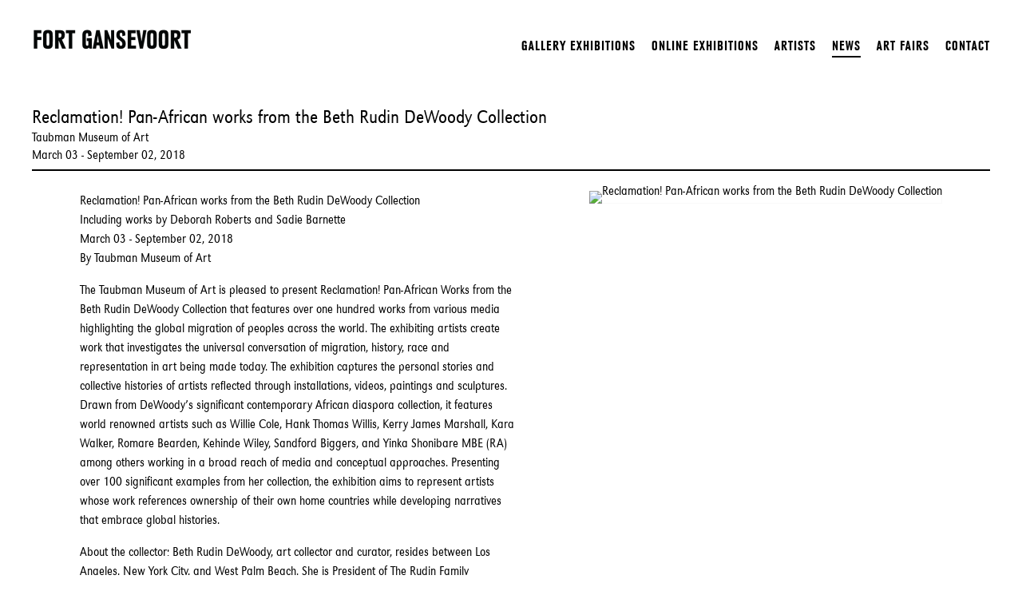

--- FILE ---
content_type: text/html; charset=UTF-8
request_url: https://fortgansevoort.com/news/reclamation-pan-african-works-from-the-beth-rudin-dewoody-collection
body_size: 10748
content:
    <!DOCTYPE html>
    <html lang="en">
    <head>
        <meta charset='utf-8'>
        <meta content='width=device-width, initial-scale=1.0, user-scalable=yes' name='viewport'>

        
        <link rel="stylesheet" href="https://cdnjs.cloudflare.com/ajax/libs/Swiper/4.4.6/css/swiper.min.css"
              integrity="sha256-5l8WteQfd84Jq51ydHtcndbGRvgCVE3D0+s97yV4oms=" crossorigin="anonymous" />

                    <link rel="stylesheet" href="/build/basicLeftBase.bb0ae74c.css">

        
        
        
        
                    


<title>Reclamation! Pan-African works from the Beth Rudin DeWoody Collection - News - Fort Gansevoort</title>

    <link rel="shortcut icon" href="https://s3.amazonaws.com/files.collageplatform.com.prod/image_cache/favicon/application/5f89f73113a837023a8b4567/04f8d332395941a99bce196d332519d2.png">




        
        <link rel="stylesheet" type="text/css" href="/style.7e807b31de8ff053e7cd85bbe87bb69b.css"/>


        
            <script type="text/javascript">
        if (!location.hostname.match(/^www\./)) {
          if (['fortgansevoort.com'].indexOf(location.hostname) > -1) {
            location.href = location.href.replace(/^(https?:\/\/)/, '$1www.')
          }
        }
    </script>


        <script src="//ajax.googleapis.com/ajax/libs/jquery/1.11.2/jquery.min.js"></script>

        <script src="https://cdnjs.cloudflare.com/ajax/libs/Swiper/4.4.6/js/swiper.min.js"
                integrity="sha256-dl0WVCl8jXMBZfvnMeygnB0+bvqp5wBqqlZ8Wi95lLo=" crossorigin="anonymous"></script>

        <script src="https://cdnjs.cloudflare.com/ajax/libs/justifiedGallery/3.6.5/js/jquery.justifiedGallery.min.js"
                integrity="sha256-rhs3MvT999HOixvXXsaSNWtoiKOfAttIR2dM8QzeVWI=" crossorigin="anonymous"></script>

        <script>window.jQuery || document.write('<script src=\'/build/jquery.8548b367.js\'><\/script>');</script>

                    <script src="/build/runtime.d94b3b43.js"></script><script src="/build/jquery.8548b367.js"></script>
            <script src="/build/jquery.nicescroll.min.js.db5e58ee.js"></script>
            <script src="/build/jquery.lazyload.min.js.32226264.js"></script>
            <script src="/build/vendorJS.fffaa30c.js"></script>
        
        <script src="https://cdnjs.cloudflare.com/ajax/libs/jarallax/1.12.4/jarallax.min.js" integrity="sha512-XiIA4eXSY4R7seUKlpZAfPPNz4/2uzQ+ePFfimSk49Rtr/bBngfB6G/sE19ti/tf/pJ2trUbFigKXFZLedm4GQ==" crossorigin="anonymous" referrerpolicy="no-referrer"></script>

                    <script type="text/javascript">
                var langInUrl = false;
                var closeText = "Close";
                var zoomText = "Zoom";
            </script>
        
        <script type="text/javascript">
                        $(document).ready(function () {
                $('body>#supersized, body>#supersized-loader').remove();
            });
            var frontendParams = {
    currentScreen: null,
};


        </script>

                    <script src="/build/headerCompiledJS.3b1cf68a.js"></script>
        
        
        <script src="/build/frontendBase.4818ec01.js"></script>

        
                    <!-- Global site tag (gtag.js) - Google Analytics -->
<script async src="https://www.googletagmanager.com/gtag/js?id=G-89PGW8DYV5"></script>
<script>
  window.dataLayer = window.dataLayer || [];
  function gtag(){dataLayer.push(arguments);}
  gtag('js', new Date());

  gtag('config', 'G-89PGW8DYV5');
</script>
        
        
                    <script type="text/javascript" src="/scripts.213eff9bd249e516e8042bda1206da28.js"></script>

                <script src="https://www.recaptcha.net/recaptcha/api.js?render=6LfIL6wZAAAAAPw-ECVAkdIFKn-8ZQe8-N_5kUe8"></script>
    </head>
    <body data-email-protected=""
          data-section-key="news"
          data-section-id="581bb8d887aa2c566706d1c4"
         class="
            ada-compliance                        s-news            detail-page            
        ">
                    <a href="#contentWrapper" id="skipToContent">Skip to content</a>
                <input type="hidden" value="" id="email-protected-header"/>
        <input type="hidden" value="" id="email-protected-description"/>
        <input type="hidden" value="First Name" id="email-protected-first-name-field-text"/>
        <input type="hidden" value="Last Name" id="email-protected-last-name-field-text"/>
        <input type="hidden" value="Email" id="email-protected-email-field-text"/>
        <input type="hidden" value="Subscribe" id="email-protected-subscribe-button-text"/>

                    <header class='main-header
                '>
                <div class='container'>
                    <a class='logo' href='/'><img itemprop="image" class="alt-standard" alt="Fort Gansevoort" src="https://s3.amazonaws.com/files.collageplatform.com.prod/application/5f89f73113a837023a8b4567/ea46c03bfcd715bc274c5d2387bed1c4.png" width="200"/></a><nav class='main'><a href="/exhibitions">Exhibitions</a><a href="/online-exhibitions">Online Exhibitions</a><a href="/artists">Artists</a><a href="/news" class="active">News</a><a href="/art-fairs">Art Fairs</a><a href="/contact">Contact</a></nav><nav class='languages'></nav><div class="mobile-menu-wrapper"><nav class='mobile'><a class="menu" href="#">Menu</a><div class="navlinks"><a href="/exhibitions">Exhibitions</a><a href="/online-exhibitions">Online Exhibitions</a><a href="/artists">Artists</a><a href="/news" class="active">News</a><a href="/art-fairs">Art Fairs</a><a href="/contact">Contact</a></div></nav></div>
                </div>
            </header>
                <div id="contentWrapper" tabindex="-1" class="contentWrapper">
                    
    <div class='news-details img'>
       <div class='clearfix'>

    
    




                                                                    
<div class="container page-header-container"><header class="section-header divider page-header
                    
                                                            "><div class='item-header'><h1>Reclamation! Pan-African works from the Beth Rudin DeWoody Collection</h1><h2>Taubman Museum of Art</h2><h3>March 03 - September 02, 2018</h3></div><span class='links'><a href='/' class="link-back back-link back">Back</a></span></header></div>
    
        <div class='container'>
                    <div class="image clearfix">
                <img alt="Reclamation! Pan-African works from the Beth Rudin DeWoody Collection"
                     src='https://static-assets.artlogic.net/w_500,h_500,c_limit/exhibit-e/5f89f73113a837023a8b4567/751cd2e8792759102b484af9556b02fa.jpeg'
                      />
                <div class='caption'></div>
            </div>
         
        <div class="paragraph-styling details">
            <p>Reclamation! Pan-African works from the Beth Rudin DeWoody Collection<br />
Including works by Deborah Roberts and Sadie Barnette<br />
March 03 - September 02, 2018<br />
By Taubman Museum of Art</p>

<p>The Taubman Museum of Art is pleased to present&nbsp;Reclamation! Pan-African Works from the Beth Rudin DeWoody Collection&nbsp;that features over one hundred works from various media highlighting the global migration of peoples across the world. The exhibiting artists create work that investigates the universal conversation of migration, history, race and representation in art being made today. The exhibition captures the personal stories and collective histories of artists reflected through installations, videos, paintings and sculptures. Drawn from DeWoody&rsquo;s significant contemporary African diaspora collection, it features world renowned artists such as Willie Cole, Hank Thomas Willis, Kerry James Marshall, Kara Walker, Romare Bearden, Kehinde Wiley, Sandford Biggers, and Yinka Shonibare MBE (RA) among others working in a broad reach of media and conceptual approaches. Presenting over 100 significant examples from her collection, the exhibition aims to represent artists whose work references ownership of their own home countries while developing narratives that embrace global histories.</p>

<p>About the collector:&nbsp;Beth Rudin DeWoody, art collector and curator, resides between Los Angeles, New York City, and West Palm Beach. She is President of The Rudin Family Foundations and Executive Vice President of Rudin Management. Her Board affiliations include the Whitney Museum of American Art, Hammer Museum, The New School, The Glass House, Empowers Africa, New Yorkers for Children, and The New York City Police Foundation. She is an Honorary Trustee at the Brooklyn Academy of Music and on the Photography Steering Committee at the Norton Museum of Art in West Palm Beach.</p>

<p>In December 2017, DeWoody will open a private art space in West Palm Beach, which will present viewable storage of her collection, as well as exhibitions. The space will hold private tours and events.</p>

<p>Reclamation! Pan-African Works from the Beth Rudin DeWoody Collection&nbsp;is co-curated by Amy Moorefield, Deputy Director of Exhibitions and Collections, Taubman Museum of Art, with Laura Dvorkin of the Beth Rudin DeWoody Collection. The exhibition will be on view from March 3 &ndash; September 2, 2018 in the Medical Facilities of America Gallery and the Temporary Exhibition Gallery.</p>

<p><a href="https://www.taubmanmuseum.org/calendar/10078/reclamation-pan-african-works-from-the-beth-rudin-dewoody-collection">Taubmanmuseum.org</a></p>
            <div class="links">
                                            </div>     
        </div>  
    </div>
</div>
    </div>
                     
                        </div>
        
<footer class="divider show4col"><div class="container clearfix"><div class='divider'></div><div class='footer-cols'><div class="footer-col1"><p><strong>Fort Gansevoort New York</strong><br />
5 Ninth Avenue<br />
New York, NY, 10014</p></div><div class="footer-col3"><p>Contact:<br />
(917)&nbsp;639-3113<br /><a href="mailto:gallery@fortgansevoort.com">gallery@fortgansevoort.com</a></p></div></div><div class="footer-social"><a href="https://youtube.com/@fortgansevoort8061?si=KilHXNB-oEcSYxrf" target="_blank"><img itemprop="image" src="https://static-assets.artlogic.net/w_200,h_50,c_limit/exhibit-e/5f89f73113a837023a8b4567/306eb42181879b64ce392ef88c1b6f6b.png" alt="YouTube"/></a><a href="https://www.instagram.com/fortgansevoort/" target="_blank"><img itemprop="image" src="https://static-assets.artlogic.net/w_200,h_50,c_limit/exhibit-e/5f89f73113a837023a8b4567/670618cd20d5394e29bf05fc8ee0f76b.png" alt=""/></a></div><span><a href="/site-index" class="footer-siteindex">Site Index</a></span></div></footer>
            <a id="backToTop" href="#top" >Back To Top</a>
            </body>
    </html>


--- FILE ---
content_type: text/html; charset=UTF-8
request_url: https://www.fortgansevoort.com/news/reclamation-pan-african-works-from-the-beth-rudin-dewoody-collection
body_size: 10746
content:
    <!DOCTYPE html>
    <html lang="en">
    <head>
        <meta charset='utf-8'>
        <meta content='width=device-width, initial-scale=1.0, user-scalable=yes' name='viewport'>

        
        <link rel="stylesheet" href="https://cdnjs.cloudflare.com/ajax/libs/Swiper/4.4.6/css/swiper.min.css"
              integrity="sha256-5l8WteQfd84Jq51ydHtcndbGRvgCVE3D0+s97yV4oms=" crossorigin="anonymous" />

                    <link rel="stylesheet" href="/build/basicLeftBase.bb0ae74c.css">

        
        
        
        
                    


<title>Reclamation! Pan-African works from the Beth Rudin DeWoody Collection - News - Fort Gansevoort</title>

    <link rel="shortcut icon" href="https://s3.amazonaws.com/files.collageplatform.com.prod/image_cache/favicon/application/5f89f73113a837023a8b4567/04f8d332395941a99bce196d332519d2.png">




        
        <link rel="stylesheet" type="text/css" href="/style.7e807b31de8ff053e7cd85bbe87bb69b.css"/>


        
            <script type="text/javascript">
        if (!location.hostname.match(/^www\./)) {
          if (['fortgansevoort.com'].indexOf(location.hostname) > -1) {
            location.href = location.href.replace(/^(https?:\/\/)/, '$1www.')
          }
        }
    </script>


        <script src="//ajax.googleapis.com/ajax/libs/jquery/1.11.2/jquery.min.js"></script>

        <script src="https://cdnjs.cloudflare.com/ajax/libs/Swiper/4.4.6/js/swiper.min.js"
                integrity="sha256-dl0WVCl8jXMBZfvnMeygnB0+bvqp5wBqqlZ8Wi95lLo=" crossorigin="anonymous"></script>

        <script src="https://cdnjs.cloudflare.com/ajax/libs/justifiedGallery/3.6.5/js/jquery.justifiedGallery.min.js"
                integrity="sha256-rhs3MvT999HOixvXXsaSNWtoiKOfAttIR2dM8QzeVWI=" crossorigin="anonymous"></script>

        <script>window.jQuery || document.write('<script src=\'/build/jquery.8548b367.js\'><\/script>');</script>

                    <script src="/build/runtime.d94b3b43.js"></script><script src="/build/jquery.8548b367.js"></script>
            <script src="/build/jquery.nicescroll.min.js.db5e58ee.js"></script>
            <script src="/build/jquery.lazyload.min.js.32226264.js"></script>
            <script src="/build/vendorJS.fffaa30c.js"></script>
        
        <script src="https://cdnjs.cloudflare.com/ajax/libs/jarallax/1.12.4/jarallax.min.js" integrity="sha512-XiIA4eXSY4R7seUKlpZAfPPNz4/2uzQ+ePFfimSk49Rtr/bBngfB6G/sE19ti/tf/pJ2trUbFigKXFZLedm4GQ==" crossorigin="anonymous" referrerpolicy="no-referrer"></script>

                    <script type="text/javascript">
                var langInUrl = false;
                var closeText = "Close";
                var zoomText = "Zoom";
            </script>
        
        <script type="text/javascript">
                        $(document).ready(function () {
                $('body>#supersized, body>#supersized-loader').remove();
            });
            var frontendParams = {
    currentScreen: null,
};


        </script>

                    <script src="/build/headerCompiledJS.3b1cf68a.js"></script>
        
        
        <script src="/build/frontendBase.4818ec01.js"></script>

        
                    <!-- Global site tag (gtag.js) - Google Analytics -->
<script async src="https://www.googletagmanager.com/gtag/js?id=G-89PGW8DYV5"></script>
<script>
  window.dataLayer = window.dataLayer || [];
  function gtag(){dataLayer.push(arguments);}
  gtag('js', new Date());

  gtag('config', 'G-89PGW8DYV5');
</script>
        
        
                    <script type="text/javascript" src="/scripts.213eff9bd249e516e8042bda1206da28.js"></script>

                <script src="https://www.recaptcha.net/recaptcha/api.js?render=6LfIL6wZAAAAAPw-ECVAkdIFKn-8ZQe8-N_5kUe8"></script>
    </head>
    <body data-email-protected=""
          data-section-key="news"
          data-section-id="581bb8d887aa2c566706d1c4"
         class="
            ada-compliance                        s-news            detail-page            
        ">
                    <a href="#contentWrapper" id="skipToContent">Skip to content</a>
                <input type="hidden" value="" id="email-protected-header"/>
        <input type="hidden" value="" id="email-protected-description"/>
        <input type="hidden" value="First Name" id="email-protected-first-name-field-text"/>
        <input type="hidden" value="Last Name" id="email-protected-last-name-field-text"/>
        <input type="hidden" value="Email" id="email-protected-email-field-text"/>
        <input type="hidden" value="Subscribe" id="email-protected-subscribe-button-text"/>

                    <header class='main-header
                '>
                <div class='container'>
                    <a class='logo' href='/'><img itemprop="image" class="alt-standard" alt="Fort Gansevoort" src="https://s3.amazonaws.com/files.collageplatform.com.prod/application/5f89f73113a837023a8b4567/ea46c03bfcd715bc274c5d2387bed1c4.png" width="200"/></a><nav class='main'><a href="/exhibitions">Exhibitions</a><a href="/online-exhibitions">Online Exhibitions</a><a href="/artists">Artists</a><a href="/news" class="active">News</a><a href="/art-fairs">Art Fairs</a><a href="/contact">Contact</a></nav><nav class='languages'></nav><div class="mobile-menu-wrapper"><nav class='mobile'><a class="menu" href="#">Menu</a><div class="navlinks"><a href="/exhibitions">Exhibitions</a><a href="/online-exhibitions">Online Exhibitions</a><a href="/artists">Artists</a><a href="/news" class="active">News</a><a href="/art-fairs">Art Fairs</a><a href="/contact">Contact</a></div></nav></div>
                </div>
            </header>
                <div id="contentWrapper" tabindex="-1" class="contentWrapper">
                    
    <div class='news-details img'>
       <div class='clearfix'>

    
    




                                                                    
<div class="container page-header-container"><header class="section-header divider page-header
                    
                                                            "><div class='item-header'><h1>Reclamation! Pan-African works from the Beth Rudin DeWoody Collection</h1><h2>Taubman Museum of Art</h2><h3>March 03 - September 02, 2018</h3></div><span class='links'><a href='/' class="link-back back-link back">Back</a></span></header></div>
    
        <div class='container'>
                    <div class="image clearfix">
                <img alt="Reclamation! Pan-African works from the Beth Rudin DeWoody Collection"
                     src='https://static-assets.artlogic.net/w_500,h_500,c_limit/exhibit-e/5f89f73113a837023a8b4567/751cd2e8792759102b484af9556b02fa.jpeg'
                      />
                <div class='caption'></div>
            </div>
         
        <div class="paragraph-styling details">
            <p>Reclamation! Pan-African works from the Beth Rudin DeWoody Collection<br />
Including works by Deborah Roberts and Sadie Barnette<br />
March 03 - September 02, 2018<br />
By Taubman Museum of Art</p>

<p>The Taubman Museum of Art is pleased to present&nbsp;Reclamation! Pan-African Works from the Beth Rudin DeWoody Collection&nbsp;that features over one hundred works from various media highlighting the global migration of peoples across the world. The exhibiting artists create work that investigates the universal conversation of migration, history, race and representation in art being made today. The exhibition captures the personal stories and collective histories of artists reflected through installations, videos, paintings and sculptures. Drawn from DeWoody&rsquo;s significant contemporary African diaspora collection, it features world renowned artists such as Willie Cole, Hank Thomas Willis, Kerry James Marshall, Kara Walker, Romare Bearden, Kehinde Wiley, Sandford Biggers, and Yinka Shonibare MBE (RA) among others working in a broad reach of media and conceptual approaches. Presenting over 100 significant examples from her collection, the exhibition aims to represent artists whose work references ownership of their own home countries while developing narratives that embrace global histories.</p>

<p>About the collector:&nbsp;Beth Rudin DeWoody, art collector and curator, resides between Los Angeles, New York City, and West Palm Beach. She is President of The Rudin Family Foundations and Executive Vice President of Rudin Management. Her Board affiliations include the Whitney Museum of American Art, Hammer Museum, The New School, The Glass House, Empowers Africa, New Yorkers for Children, and The New York City Police Foundation. She is an Honorary Trustee at the Brooklyn Academy of Music and on the Photography Steering Committee at the Norton Museum of Art in West Palm Beach.</p>

<p>In December 2017, DeWoody will open a private art space in West Palm Beach, which will present viewable storage of her collection, as well as exhibitions. The space will hold private tours and events.</p>

<p>Reclamation! Pan-African Works from the Beth Rudin DeWoody Collection&nbsp;is co-curated by Amy Moorefield, Deputy Director of Exhibitions and Collections, Taubman Museum of Art, with Laura Dvorkin of the Beth Rudin DeWoody Collection. The exhibition will be on view from March 3 &ndash; September 2, 2018 in the Medical Facilities of America Gallery and the Temporary Exhibition Gallery.</p>

<p><a href="https://www.taubmanmuseum.org/calendar/10078/reclamation-pan-african-works-from-the-beth-rudin-dewoody-collection">Taubmanmuseum.org</a></p>
            <div class="links">
                                            </div>     
        </div>  
    </div>
</div>
    </div>
                     
                        </div>
        
<footer class="divider show4col"><div class="container clearfix"><div class='divider'></div><div class='footer-cols'><div class="footer-col1"><p><strong>Fort Gansevoort New York</strong><br />
5 Ninth Avenue<br />
New York, NY, 10014</p></div><div class="footer-col3"><p>Contact:<br />
(917)&nbsp;639-3113<br /><a href="mailto:gallery@fortgansevoort.com">gallery@fortgansevoort.com</a></p></div></div><div class="footer-social"><a href="https://youtube.com/@fortgansevoort8061?si=KilHXNB-oEcSYxrf" target="_blank"><img itemprop="image" src="https://static-assets.artlogic.net/w_200,h_50,c_limit/exhibit-e/5f89f73113a837023a8b4567/306eb42181879b64ce392ef88c1b6f6b.png" alt="YouTube"/></a><a href="https://www.instagram.com/fortgansevoort/" target="_blank"><img itemprop="image" src="https://static-assets.artlogic.net/w_200,h_50,c_limit/exhibit-e/5f89f73113a837023a8b4567/670618cd20d5394e29bf05fc8ee0f76b.png" alt=""/></a></div><span><a href="/site-index" class="footer-siteindex">Site Index</a></span></div></footer>
            <a id="backToTop" href="#top" >Back To Top</a>
            </body>
    </html>


--- FILE ---
content_type: text/css; charset=UTF-8
request_url: https://www.fortgansevoort.com/style.7e807b31de8ff053e7cd85bbe87bb69b.css
body_size: 75898
content:

.container {
    max-width: 1400px;
}

                        
    
    

    


.custom-grid .entry {
    width: 23.714285714286%;
    margin-right: 1.7142857142857%;
    margin-bottom: 40px;
    display: inline-block;
    vertical-align: top;
}


.custom-grid .entry:nth-child(4n+4) {
    margin-right: 0;
} 

.custom-grid .entry .placeholder {
    padding-top: 69.277108433735%;
    background: inherit;
}

.custom-grid .entry .placeholder .image img {
    max-height: 100%;
    max-width: 100%;
        padding: 0;
        position: absolute;
    top: auto;
    right: auto;
    bottom: 0;
    left: 0;    
    
}


                                            
    


    


.custom-grid-homepage-news .entry {
    width: 31.285714285714%;
    margin-right: 3.0714285714286%;
    margin-bottom: 40px;
    display: inline-block;
    vertical-align: top;
}


.custom-grid-homepage-news .entry:nth-child(3n+3) {
    margin-right: 0;
} 

.custom-grid-homepage-news .entry .placeholder {
    padding-top: 84.018264840183%;
    background: inherit;
}

.custom-grid-homepage-news .entry .placeholder .image img {
    max-height: 100%;
    max-width: 100%;
        padding: 0;
        position: absolute;
    top: auto;
    right: auto;
    bottom: 0;
    left: 0;    
    
}


                                                                        
    


    


.detail-page .custom-grid-artists .entry {
    width: 49%;
    margin-right: 2%;
    margin-bottom: 40px;
    display: inline-block;
    vertical-align: top;
}


.detail-page .custom-grid-artists .entry:nth-child(2n+2) {
    margin-right: 0;
} 

.detail-page .custom-grid-artists .entry .placeholder {
    padding-top: 57.142857142857%;
    background: inherit;
}

.detail-page .custom-grid-artists .entry .placeholder .image img {
    max-height: 100%;
    max-width: 100%;
        padding: 0;
        position: absolute;
    top: auto;
    right: auto;
    bottom: 0;
    left: 0;    
    
}


                                                            
    


    


.detail-page .custom-grid-exhibitions .entry {
    width: 49%;
    margin-right: 2%;
    margin-bottom: 40px;
    display: inline-block;
    vertical-align: top;
}


.detail-page .custom-grid-exhibitions .entry:nth-child(2n+2) {
    margin-right: 0;
} 

.detail-page .custom-grid-exhibitions .entry .placeholder {
    padding-top: 57.142857142857%;
    background: inherit;
}

.detail-page .custom-grid-exhibitions .entry .placeholder .image img {
    max-height: 100%;
    max-width: 100%;
        padding: 0;
        position: absolute;
    top: auto;
    right: auto;
    bottom: 0;
    left: 0;    
    
}


                                                            
    


    


.detail-page .custom-grid-art-fairs .entry {
    width: 49%;
    margin-right: 2%;
    margin-bottom: 40px;
    display: inline-block;
    vertical-align: top;
}


.detail-page .custom-grid-art-fairs .entry:nth-child(2n+2) {
    margin-right: 0;
} 

.detail-page .custom-grid-art-fairs .entry .placeholder {
    padding-top: 57.142857142857%;
    background: inherit;
}

.detail-page .custom-grid-art-fairs .entry .placeholder .image img {
    max-height: 100%;
    max-width: 100%;
        padding: 0;
        position: absolute;
    top: auto;
    right: auto;
    bottom: 0;
    left: 0;    
    
}


                                                
    


    


.custom-grid-publications .entry {
    width: 23.714285714286%;
    margin-right: 1.7142857142857%;
    margin-bottom: 40px;
    display: inline-block;
    vertical-align: top;
}


.custom-grid-publications .entry:nth-child(4n+4) {
    margin-right: 0;
} 

.custom-grid-publications .entry .placeholder {
    padding-top: 84.33734939759%;
    background: inherit;
}

.custom-grid-publications .entry .placeholder .image img {
    max-height: 100%;
    max-width: 100%;
        padding: 0;
        position: absolute;
    top: auto;
    right: auto;
    bottom: 0;
    left: 0;    
    
}


                                        
    


    


.detail-page .custom-grid-publications .entry {
    width: 31.285714285714%;
    margin-right: 3.0714285714286%;
    margin-bottom: 40px;
    display: inline-block;
    vertical-align: top;
}


.detail-page .custom-grid-publications .entry:nth-child(3n+3) {
    margin-right: 0;
} 

.detail-page .custom-grid-publications .entry .placeholder {
    padding-top: 100%;
    background: inherit;
}

.detail-page .custom-grid-publications .entry .placeholder .image img {
    max-height: 100%;
    max-width: 100%;
        padding: 0;
        position: absolute;
    top: auto;
    right: auto;
    bottom: 0;
    left: 0;    
    
}


                                                            
    


    


.detail-page .custom-grid-news .entry {
    width: 31.285714285714%;
    margin-right: 3.0714285714286%;
    margin-bottom: 40px;
    display: inline-block;
    vertical-align: top;
}


.detail-page .custom-grid-news .entry:nth-child(3n+3) {
    margin-right: 0;
} 

.detail-page .custom-grid-news .entry .placeholder {
    padding-top: 84.018264840183%;
    background: inherit;
}

.detail-page .custom-grid-news .entry .placeholder .image img {
    max-height: 100%;
    max-width: 100%;
        padding: 0;
        position: absolute;
    top: auto;
    right: auto;
    bottom: 0;
    left: 0;    
    
}


                                                                                                                                                                                                                                                                                                                                        
    
    
    
    

@media all and (max-width: 768px) {

.custom-grid .entry {
    width: 31.619047619048%;
    margin-right: 2.5714285714286%;
    margin-bottom: 40px;
    display: inline-block;
    vertical-align: top;
}

        .custom-grid .entry:nth-child(4n+4){
        margin-right: 2.5714285714286%;
    }
        .custom-grid .entry:nth-child(3n+3){
        margin-right: 2.5714285714286%;
    }
        .custom-grid .entry:nth-child(1n+1){
        margin-right: 2.5714285714286%;
    }
        .custom-grid .entry:nth-child(1n+1){
        margin-right: 2.5714285714286%;
    }
        

.custom-grid .entry:nth-child(3n+3) {
    margin-right: 0;
} 

.custom-grid .entry .placeholder {
    padding-top: 69.277108433735%;
    background: inherit;
}

.custom-grid .entry .placeholder .image img {
    max-height: 100%;
    max-width: 100%;
        padding: 0;
        position: absolute;
    top: auto;
    right: auto;
    bottom: 0;
    left: 0;    
    
}

}

                                            
    

    
    

@media all and (max-width: 768px) {

.custom-grid-homepage-news .entry {
    width: 46.928571428571%;
    margin-right: 6.1428571428571%;
    margin-bottom: 40px;
    display: inline-block;
    vertical-align: top;
}

        .custom-grid-homepage-news .entry:nth-child(3n+3){
        margin-right: 6.1428571428571%;
    }
        .custom-grid-homepage-news .entry:nth-child(2n+2){
        margin-right: 6.1428571428571%;
    }
        .custom-grid-homepage-news .entry:nth-child(1n+1){
        margin-right: 6.1428571428571%;
    }
        .custom-grid-homepage-news .entry:nth-child(1n+1){
        margin-right: 6.1428571428571%;
    }
        

.custom-grid-homepage-news .entry:nth-child(2n+2) {
    margin-right: 0;
} 

.custom-grid-homepage-news .entry .placeholder {
    padding-top: 84.018264840183%;
    background: inherit;
}

.custom-grid-homepage-news .entry .placeholder .image img {
    max-height: 100%;
    max-width: 100%;
        padding: 0;
        position: absolute;
    top: auto;
    right: auto;
    bottom: 0;
    left: 0;    
    
}

}

                                                                        
    

    
    

@media all and (max-width: 768px) {

.detail-page .custom-grid-artists .entry {
    width: 49%;
    margin-right: 2%;
    margin-bottom: 40px;
    display: inline-block;
    vertical-align: top;
}

        .detail-page .custom-grid-artists .entry:nth-child(2n+2){
        margin-right: 2%;
    }
        .detail-page .custom-grid-artists .entry:nth-child(2n+2){
        margin-right: 2%;
    }
        .detail-page .custom-grid-artists .entry:nth-child(1n+1){
        margin-right: 2%;
    }
        .detail-page .custom-grid-artists .entry:nth-child(1n+1){
        margin-right: 2%;
    }
        

.detail-page .custom-grid-artists .entry:nth-child(2n+2) {
    margin-right: 0;
} 

.detail-page .custom-grid-artists .entry .placeholder {
    padding-top: 57.142857142857%;
    background: inherit;
}

.detail-page .custom-grid-artists .entry .placeholder .image img {
    max-height: 100%;
    max-width: 100%;
        padding: 0;
        position: absolute;
    top: auto;
    right: auto;
    bottom: 0;
    left: 0;    
    
}

}

                                                            
    

    
    

@media all and (max-width: 768px) {

.detail-page .custom-grid-exhibitions .entry {
    width: 49%;
    margin-right: 2%;
    margin-bottom: 40px;
    display: inline-block;
    vertical-align: top;
}

        .detail-page .custom-grid-exhibitions .entry:nth-child(2n+2){
        margin-right: 2%;
    }
        .detail-page .custom-grid-exhibitions .entry:nth-child(2n+2){
        margin-right: 2%;
    }
        .detail-page .custom-grid-exhibitions .entry:nth-child(1n+1){
        margin-right: 2%;
    }
        .detail-page .custom-grid-exhibitions .entry:nth-child(1n+1){
        margin-right: 2%;
    }
        

.detail-page .custom-grid-exhibitions .entry:nth-child(2n+2) {
    margin-right: 0;
} 

.detail-page .custom-grid-exhibitions .entry .placeholder {
    padding-top: 57.142857142857%;
    background: inherit;
}

.detail-page .custom-grid-exhibitions .entry .placeholder .image img {
    max-height: 100%;
    max-width: 100%;
        padding: 0;
        position: absolute;
    top: auto;
    right: auto;
    bottom: 0;
    left: 0;    
    
}

}

                                                            
    

    
    

@media all and (max-width: 768px) {

.detail-page .custom-grid-art-fairs .entry {
    width: 49%;
    margin-right: 2%;
    margin-bottom: 40px;
    display: inline-block;
    vertical-align: top;
}

        .detail-page .custom-grid-art-fairs .entry:nth-child(2n+2){
        margin-right: 2%;
    }
        .detail-page .custom-grid-art-fairs .entry:nth-child(2n+2){
        margin-right: 2%;
    }
        .detail-page .custom-grid-art-fairs .entry:nth-child(1n+1){
        margin-right: 2%;
    }
        .detail-page .custom-grid-art-fairs .entry:nth-child(1n+1){
        margin-right: 2%;
    }
        

.detail-page .custom-grid-art-fairs .entry:nth-child(2n+2) {
    margin-right: 0;
} 

.detail-page .custom-grid-art-fairs .entry .placeholder {
    padding-top: 57.142857142857%;
    background: inherit;
}

.detail-page .custom-grid-art-fairs .entry .placeholder .image img {
    max-height: 100%;
    max-width: 100%;
        padding: 0;
        position: absolute;
    top: auto;
    right: auto;
    bottom: 0;
    left: 0;    
    
}

}

                                                
    

    
    

@media all and (max-width: 768px) {

.custom-grid-publications .entry {
    width: 31.619047619048%;
    margin-right: 2.5714285714286%;
    margin-bottom: 40px;
    display: inline-block;
    vertical-align: top;
}

        .custom-grid-publications .entry:nth-child(4n+4){
        margin-right: 2.5714285714286%;
    }
        .custom-grid-publications .entry:nth-child(3n+3){
        margin-right: 2.5714285714286%;
    }
        .custom-grid-publications .entry:nth-child(1n+1){
        margin-right: 2.5714285714286%;
    }
        .custom-grid-publications .entry:nth-child(1n+1){
        margin-right: 2.5714285714286%;
    }
        

.custom-grid-publications .entry:nth-child(3n+3) {
    margin-right: 0;
} 

.custom-grid-publications .entry .placeholder {
    padding-top: 84.33734939759%;
    background: inherit;
}

.custom-grid-publications .entry .placeholder .image img {
    max-height: 100%;
    max-width: 100%;
        padding: 0;
        position: absolute;
    top: auto;
    right: auto;
    bottom: 0;
    left: 0;    
    
}

}

                                        
    

    
    

@media all and (max-width: 768px) {

.detail-page .custom-grid-publications .entry {
    width: 46.928571428571%;
    margin-right: 6.1428571428571%;
    margin-bottom: 40px;
    display: inline-block;
    vertical-align: top;
}

        .detail-page .custom-grid-publications .entry:nth-child(3n+3){
        margin-right: 6.1428571428571%;
    }
        .detail-page .custom-grid-publications .entry:nth-child(2n+2){
        margin-right: 6.1428571428571%;
    }
        .detail-page .custom-grid-publications .entry:nth-child(1n+1){
        margin-right: 6.1428571428571%;
    }
        .detail-page .custom-grid-publications .entry:nth-child(1n+1){
        margin-right: 6.1428571428571%;
    }
        

.detail-page .custom-grid-publications .entry:nth-child(2n+2) {
    margin-right: 0;
} 

.detail-page .custom-grid-publications .entry .placeholder {
    padding-top: 100%;
    background: inherit;
}

.detail-page .custom-grid-publications .entry .placeholder .image img {
    max-height: 100%;
    max-width: 100%;
        padding: 0;
        position: absolute;
    top: auto;
    right: auto;
    bottom: 0;
    left: 0;    
    
}

}

                                                            
    

    
    

@media all and (max-width: 768px) {

.detail-page .custom-grid-news .entry {
    width: 46.928571428571%;
    margin-right: 6.1428571428571%;
    margin-bottom: 40px;
    display: inline-block;
    vertical-align: top;
}

        .detail-page .custom-grid-news .entry:nth-child(3n+3){
        margin-right: 6.1428571428571%;
    }
        .detail-page .custom-grid-news .entry:nth-child(2n+2){
        margin-right: 6.1428571428571%;
    }
        .detail-page .custom-grid-news .entry:nth-child(1n+1){
        margin-right: 6.1428571428571%;
    }
        .detail-page .custom-grid-news .entry:nth-child(1n+1){
        margin-right: 6.1428571428571%;
    }
        

.detail-page .custom-grid-news .entry:nth-child(2n+2) {
    margin-right: 0;
} 

.detail-page .custom-grid-news .entry .placeholder {
    padding-top: 84.018264840183%;
    background: inherit;
}

.detail-page .custom-grid-news .entry .placeholder .image img {
    max-height: 100%;
    max-width: 100%;
        padding: 0;
        position: absolute;
    top: auto;
    right: auto;
    bottom: 0;
    left: 0;    
    
}

}

                                                                                                                                                                                                                                                                                                                                        
    
    
    
        

@media all and (max-width: 600px) {

.custom-grid .entry {
    width: 100%;
    margin-right: 0%;
    margin-bottom: 40px;
    display: inline-block;
    vertical-align: top;
}

        .custom-grid .entry:nth-child(4n+4){
        margin-right: 0%;
    }
        .custom-grid .entry:nth-child(3n+3){
        margin-right: 0%;
    }
        .custom-grid .entry:nth-child(1n+1){
        margin-right: 0%;
    }
        .custom-grid .entry:nth-child(1n+1){
        margin-right: 0%;
    }
        

.custom-grid .entry:nth-child(1n+1) {
    margin-right: 0;
} 

.custom-grid .entry .placeholder {
    padding-top: 69.277108433735%;
    background: inherit;
}

.custom-grid .entry .placeholder .image img {
    max-height: 100%;
    max-width: 100%;
        padding: 0;
        position: absolute;
    top: auto;
    right: auto;
    bottom: 0;
    left: 0;    
    
}

}

                                            
    

    
        

@media all and (max-width: 600px) {

.custom-grid-homepage-news .entry {
    width: 100%;
    margin-right: 0%;
    margin-bottom: 40px;
    display: inline-block;
    vertical-align: top;
}

        .custom-grid-homepage-news .entry:nth-child(3n+3){
        margin-right: 0%;
    }
        .custom-grid-homepage-news .entry:nth-child(2n+2){
        margin-right: 0%;
    }
        .custom-grid-homepage-news .entry:nth-child(1n+1){
        margin-right: 0%;
    }
        .custom-grid-homepage-news .entry:nth-child(1n+1){
        margin-right: 0%;
    }
        

.custom-grid-homepage-news .entry:nth-child(1n+1) {
    margin-right: 0;
} 

.custom-grid-homepage-news .entry .placeholder {
    padding-top: 84.018264840183%;
    background: inherit;
}

.custom-grid-homepage-news .entry .placeholder .image img {
    max-height: 100%;
    max-width: 100%;
        padding: 0;
        position: absolute;
    top: auto;
    right: auto;
    bottom: 0;
    left: 0;    
    
}

}

                                                                        
    

    
        

@media all and (max-width: 600px) {

.detail-page .custom-grid-artists .entry {
    width: 100%;
    margin-right: 0%;
    margin-bottom: 40px;
    display: inline-block;
    vertical-align: top;
}

        .detail-page .custom-grid-artists .entry:nth-child(2n+2){
        margin-right: 0%;
    }
        .detail-page .custom-grid-artists .entry:nth-child(2n+2){
        margin-right: 0%;
    }
        .detail-page .custom-grid-artists .entry:nth-child(1n+1){
        margin-right: 0%;
    }
        .detail-page .custom-grid-artists .entry:nth-child(1n+1){
        margin-right: 0%;
    }
        

.detail-page .custom-grid-artists .entry:nth-child(1n+1) {
    margin-right: 0;
} 

.detail-page .custom-grid-artists .entry .placeholder {
    padding-top: 57.142857142857%;
    background: inherit;
}

.detail-page .custom-grid-artists .entry .placeholder .image img {
    max-height: 100%;
    max-width: 100%;
        padding: 0;
        position: absolute;
    top: auto;
    right: auto;
    bottom: 0;
    left: 0;    
    
}

}

                                                            
    

    
        

@media all and (max-width: 600px) {

.detail-page .custom-grid-exhibitions .entry {
    width: 100%;
    margin-right: 0%;
    margin-bottom: 40px;
    display: inline-block;
    vertical-align: top;
}

        .detail-page .custom-grid-exhibitions .entry:nth-child(2n+2){
        margin-right: 0%;
    }
        .detail-page .custom-grid-exhibitions .entry:nth-child(2n+2){
        margin-right: 0%;
    }
        .detail-page .custom-grid-exhibitions .entry:nth-child(1n+1){
        margin-right: 0%;
    }
        .detail-page .custom-grid-exhibitions .entry:nth-child(1n+1){
        margin-right: 0%;
    }
        

.detail-page .custom-grid-exhibitions .entry:nth-child(1n+1) {
    margin-right: 0;
} 

.detail-page .custom-grid-exhibitions .entry .placeholder {
    padding-top: 57.142857142857%;
    background: inherit;
}

.detail-page .custom-grid-exhibitions .entry .placeholder .image img {
    max-height: 100%;
    max-width: 100%;
        padding: 0;
        position: absolute;
    top: auto;
    right: auto;
    bottom: 0;
    left: 0;    
    
}

}

                                                            
    

    
        

@media all and (max-width: 600px) {

.detail-page .custom-grid-art-fairs .entry {
    width: 100%;
    margin-right: 0%;
    margin-bottom: 40px;
    display: inline-block;
    vertical-align: top;
}

        .detail-page .custom-grid-art-fairs .entry:nth-child(2n+2){
        margin-right: 0%;
    }
        .detail-page .custom-grid-art-fairs .entry:nth-child(2n+2){
        margin-right: 0%;
    }
        .detail-page .custom-grid-art-fairs .entry:nth-child(1n+1){
        margin-right: 0%;
    }
        .detail-page .custom-grid-art-fairs .entry:nth-child(1n+1){
        margin-right: 0%;
    }
        

.detail-page .custom-grid-art-fairs .entry:nth-child(1n+1) {
    margin-right: 0;
} 

.detail-page .custom-grid-art-fairs .entry .placeholder {
    padding-top: 57.142857142857%;
    background: inherit;
}

.detail-page .custom-grid-art-fairs .entry .placeholder .image img {
    max-height: 100%;
    max-width: 100%;
        padding: 0;
        position: absolute;
    top: auto;
    right: auto;
    bottom: 0;
    left: 0;    
    
}

}

                                                
    

    
        

@media all and (max-width: 600px) {

.custom-grid-publications .entry {
    width: 100%;
    margin-right: 0%;
    margin-bottom: 40px;
    display: inline-block;
    vertical-align: top;
}

        .custom-grid-publications .entry:nth-child(4n+4){
        margin-right: 0%;
    }
        .custom-grid-publications .entry:nth-child(3n+3){
        margin-right: 0%;
    }
        .custom-grid-publications .entry:nth-child(1n+1){
        margin-right: 0%;
    }
        .custom-grid-publications .entry:nth-child(1n+1){
        margin-right: 0%;
    }
        

.custom-grid-publications .entry:nth-child(1n+1) {
    margin-right: 0;
} 

.custom-grid-publications .entry .placeholder {
    padding-top: 84.33734939759%;
    background: inherit;
}

.custom-grid-publications .entry .placeholder .image img {
    max-height: 100%;
    max-width: 100%;
        padding: 0;
        position: absolute;
    top: auto;
    right: auto;
    bottom: 0;
    left: 0;    
    
}

}

                                        
    

    
        

@media all and (max-width: 600px) {

.detail-page .custom-grid-publications .entry {
    width: 100%;
    margin-right: 0%;
    margin-bottom: 40px;
    display: inline-block;
    vertical-align: top;
}

        .detail-page .custom-grid-publications .entry:nth-child(3n+3){
        margin-right: 0%;
    }
        .detail-page .custom-grid-publications .entry:nth-child(2n+2){
        margin-right: 0%;
    }
        .detail-page .custom-grid-publications .entry:nth-child(1n+1){
        margin-right: 0%;
    }
        .detail-page .custom-grid-publications .entry:nth-child(1n+1){
        margin-right: 0%;
    }
        

.detail-page .custom-grid-publications .entry:nth-child(1n+1) {
    margin-right: 0;
} 

.detail-page .custom-grid-publications .entry .placeholder {
    padding-top: 100%;
    background: inherit;
}

.detail-page .custom-grid-publications .entry .placeholder .image img {
    max-height: 100%;
    max-width: 100%;
        padding: 0;
        position: absolute;
    top: auto;
    right: auto;
    bottom: 0;
    left: 0;    
    
}

}

                                                            
    

    
        

@media all and (max-width: 600px) {

.detail-page .custom-grid-news .entry {
    width: 100%;
    margin-right: 0%;
    margin-bottom: 40px;
    display: inline-block;
    vertical-align: top;
}

        .detail-page .custom-grid-news .entry:nth-child(3n+3){
        margin-right: 0%;
    }
        .detail-page .custom-grid-news .entry:nth-child(2n+2){
        margin-right: 0%;
    }
        .detail-page .custom-grid-news .entry:nth-child(1n+1){
        margin-right: 0%;
    }
        .detail-page .custom-grid-news .entry:nth-child(1n+1){
        margin-right: 0%;
    }
        

.detail-page .custom-grid-news .entry:nth-child(1n+1) {
    margin-right: 0;
} 

.detail-page .custom-grid-news .entry .placeholder {
    padding-top: 84.018264840183%;
    background: inherit;
}

.detail-page .custom-grid-news .entry .placeholder .image img {
    max-height: 100%;
    max-width: 100%;
        padding: 0;
        position: absolute;
    top: auto;
    right: auto;
    bottom: 0;
    left: 0;    
    
}

}

                                                                                                                                                                                                                                                                                                                                        
    
    
    
        

@media all and (max-width: 400px) {

.custom-grid .entry {
    width: 100%;
    margin-right: 0%;
    margin-bottom: 40px;
    display: inline-block;
    vertical-align: top;
}

        .custom-grid .entry:nth-child(4n+4){
        margin-right: 0%;
    }
        .custom-grid .entry:nth-child(3n+3){
        margin-right: 0%;
    }
        .custom-grid .entry:nth-child(1n+1){
        margin-right: 0%;
    }
        .custom-grid .entry:nth-child(1n+1){
        margin-right: 0%;
    }
        

.custom-grid .entry:nth-child(1n+1) {
    margin-right: 0;
} 

.custom-grid .entry .placeholder {
    padding-top: 69.277108433735%;
    background: inherit;
}

.custom-grid .entry .placeholder .image img {
    max-height: 100%;
    max-width: 100%;
        padding: 0;
        position: absolute;
    top: auto;
    right: auto;
    bottom: 0;
    left: 0;    
    
}

}

                                            
    

    
        

@media all and (max-width: 400px) {

.custom-grid-homepage-news .entry {
    width: 100%;
    margin-right: 0%;
    margin-bottom: 40px;
    display: inline-block;
    vertical-align: top;
}

        .custom-grid-homepage-news .entry:nth-child(3n+3){
        margin-right: 0%;
    }
        .custom-grid-homepage-news .entry:nth-child(2n+2){
        margin-right: 0%;
    }
        .custom-grid-homepage-news .entry:nth-child(1n+1){
        margin-right: 0%;
    }
        .custom-grid-homepage-news .entry:nth-child(1n+1){
        margin-right: 0%;
    }
        

.custom-grid-homepage-news .entry:nth-child(1n+1) {
    margin-right: 0;
} 

.custom-grid-homepage-news .entry .placeholder {
    padding-top: 84.018264840183%;
    background: inherit;
}

.custom-grid-homepage-news .entry .placeholder .image img {
    max-height: 100%;
    max-width: 100%;
        padding: 0;
        position: absolute;
    top: auto;
    right: auto;
    bottom: 0;
    left: 0;    
    
}

}

                                                                        
    

    
        

@media all and (max-width: 400px) {

.detail-page .custom-grid-artists .entry {
    width: 100%;
    margin-right: 0%;
    margin-bottom: 40px;
    display: inline-block;
    vertical-align: top;
}

        .detail-page .custom-grid-artists .entry:nth-child(2n+2){
        margin-right: 0%;
    }
        .detail-page .custom-grid-artists .entry:nth-child(2n+2){
        margin-right: 0%;
    }
        .detail-page .custom-grid-artists .entry:nth-child(1n+1){
        margin-right: 0%;
    }
        .detail-page .custom-grid-artists .entry:nth-child(1n+1){
        margin-right: 0%;
    }
        

.detail-page .custom-grid-artists .entry:nth-child(1n+1) {
    margin-right: 0;
} 

.detail-page .custom-grid-artists .entry .placeholder {
    padding-top: 57.142857142857%;
    background: inherit;
}

.detail-page .custom-grid-artists .entry .placeholder .image img {
    max-height: 100%;
    max-width: 100%;
        padding: 0;
        position: absolute;
    top: auto;
    right: auto;
    bottom: 0;
    left: 0;    
    
}

}

                                                            
    

    
        

@media all and (max-width: 400px) {

.detail-page .custom-grid-exhibitions .entry {
    width: 100%;
    margin-right: 0%;
    margin-bottom: 40px;
    display: inline-block;
    vertical-align: top;
}

        .detail-page .custom-grid-exhibitions .entry:nth-child(2n+2){
        margin-right: 0%;
    }
        .detail-page .custom-grid-exhibitions .entry:nth-child(2n+2){
        margin-right: 0%;
    }
        .detail-page .custom-grid-exhibitions .entry:nth-child(1n+1){
        margin-right: 0%;
    }
        .detail-page .custom-grid-exhibitions .entry:nth-child(1n+1){
        margin-right: 0%;
    }
        

.detail-page .custom-grid-exhibitions .entry:nth-child(1n+1) {
    margin-right: 0;
} 

.detail-page .custom-grid-exhibitions .entry .placeholder {
    padding-top: 57.142857142857%;
    background: inherit;
}

.detail-page .custom-grid-exhibitions .entry .placeholder .image img {
    max-height: 100%;
    max-width: 100%;
        padding: 0;
        position: absolute;
    top: auto;
    right: auto;
    bottom: 0;
    left: 0;    
    
}

}

                                                            
    

    
        

@media all and (max-width: 400px) {

.detail-page .custom-grid-art-fairs .entry {
    width: 100%;
    margin-right: 0%;
    margin-bottom: 40px;
    display: inline-block;
    vertical-align: top;
}

        .detail-page .custom-grid-art-fairs .entry:nth-child(2n+2){
        margin-right: 0%;
    }
        .detail-page .custom-grid-art-fairs .entry:nth-child(2n+2){
        margin-right: 0%;
    }
        .detail-page .custom-grid-art-fairs .entry:nth-child(1n+1){
        margin-right: 0%;
    }
        .detail-page .custom-grid-art-fairs .entry:nth-child(1n+1){
        margin-right: 0%;
    }
        

.detail-page .custom-grid-art-fairs .entry:nth-child(1n+1) {
    margin-right: 0;
} 

.detail-page .custom-grid-art-fairs .entry .placeholder {
    padding-top: 57.142857142857%;
    background: inherit;
}

.detail-page .custom-grid-art-fairs .entry .placeholder .image img {
    max-height: 100%;
    max-width: 100%;
        padding: 0;
        position: absolute;
    top: auto;
    right: auto;
    bottom: 0;
    left: 0;    
    
}

}

                                                
    

    
        

@media all and (max-width: 400px) {

.custom-grid-publications .entry {
    width: 100%;
    margin-right: 0%;
    margin-bottom: 40px;
    display: inline-block;
    vertical-align: top;
}

        .custom-grid-publications .entry:nth-child(4n+4){
        margin-right: 0%;
    }
        .custom-grid-publications .entry:nth-child(3n+3){
        margin-right: 0%;
    }
        .custom-grid-publications .entry:nth-child(1n+1){
        margin-right: 0%;
    }
        .custom-grid-publications .entry:nth-child(1n+1){
        margin-right: 0%;
    }
        

.custom-grid-publications .entry:nth-child(1n+1) {
    margin-right: 0;
} 

.custom-grid-publications .entry .placeholder {
    padding-top: 84.33734939759%;
    background: inherit;
}

.custom-grid-publications .entry .placeholder .image img {
    max-height: 100%;
    max-width: 100%;
        padding: 0;
        position: absolute;
    top: auto;
    right: auto;
    bottom: 0;
    left: 0;    
    
}

}

                                        
    

    
        

@media all and (max-width: 400px) {

.detail-page .custom-grid-publications .entry {
    width: 100%;
    margin-right: 0%;
    margin-bottom: 40px;
    display: inline-block;
    vertical-align: top;
}

        .detail-page .custom-grid-publications .entry:nth-child(3n+3){
        margin-right: 0%;
    }
        .detail-page .custom-grid-publications .entry:nth-child(2n+2){
        margin-right: 0%;
    }
        .detail-page .custom-grid-publications .entry:nth-child(1n+1){
        margin-right: 0%;
    }
        .detail-page .custom-grid-publications .entry:nth-child(1n+1){
        margin-right: 0%;
    }
        

.detail-page .custom-grid-publications .entry:nth-child(1n+1) {
    margin-right: 0;
} 

.detail-page .custom-grid-publications .entry .placeholder {
    padding-top: 100%;
    background: inherit;
}

.detail-page .custom-grid-publications .entry .placeholder .image img {
    max-height: 100%;
    max-width: 100%;
        padding: 0;
        position: absolute;
    top: auto;
    right: auto;
    bottom: 0;
    left: 0;    
    
}

}

                                                            
    

    
        

@media all and (max-width: 400px) {

.detail-page .custom-grid-news .entry {
    width: 100%;
    margin-right: 0%;
    margin-bottom: 40px;
    display: inline-block;
    vertical-align: top;
}

        .detail-page .custom-grid-news .entry:nth-child(3n+3){
        margin-right: 0%;
    }
        .detail-page .custom-grid-news .entry:nth-child(2n+2){
        margin-right: 0%;
    }
        .detail-page .custom-grid-news .entry:nth-child(1n+1){
        margin-right: 0%;
    }
        .detail-page .custom-grid-news .entry:nth-child(1n+1){
        margin-right: 0%;
    }
        

.detail-page .custom-grid-news .entry:nth-child(1n+1) {
    margin-right: 0;
} 

.detail-page .custom-grid-news .entry .placeholder {
    padding-top: 84.018264840183%;
    background: inherit;
}

.detail-page .custom-grid-news .entry .placeholder .image img {
    max-height: 100%;
    max-width: 100%;
        padding: 0;
        position: absolute;
    top: auto;
    right: auto;
    bottom: 0;
    left: 0;    
    
}

}

                                                                                                                                                                                                                                                                                                                        
body { background: #ffffff; color: #000000; }
#overlay, footer { background: #ffffff; }
.main-header nav.homepage a:hover, .main-header nav.homepage a.active, #slidecaption a:hover *, a:hover, a:hover *, .grid .entry a:hover span, .private-login input[type="submit"]:hover, .entry a:hover .placeholder, .entry a:hover .thumb, #overlay .close:hover, .main-header nav a:hover, .main-header nav a.active, .screen-nav a.active, .screen-nav a:hover, .screen-nav a:hover *, .slider-features a.active, .slider-features a:hover, .slider-features a:hover *, .section-header a:hover, .section-header a:hover *, .section-header a.active { color: #000000 !important; }
section header, .divider, .news .entry { border-color: #000000; }
#overlay .close, a, .private-login input[type="submit"], .main-header nav a, .screen-nav a, .slider-features a, .section-header a, .private nav a, .homepage .caption h1, .entry .placeholder, .entry .thumb, .list.text-only.entries.fixed-font a .summary, .main-header nav.homepage a, #slidecaption a *, .news .list h1, h1, h1.sectionname, .entries .titles, .entries .title, .grid .titles, .grid .title, h3, .entries .date, .grid .date, .grid .titles .date, .homepage .caption h3, h4, .sectionname { color: #000000; }
.paragraph-styling p { margin-bottom: 1em; }

/* -------------------------------------------------------------------------- */
/*ALERT SITE TOP*/
/* -------------------------------------------------------------------------- */
#ee-alert-site-top{
    background-color:#000000;
    z-index: 9999;
    position: relative;
}
#ee-alert-site-top .container{max-width:100%;}
#ee-alert-site-top p{
    color: #ffffff;
    text-align: center;
    font-size: 13px;
    padding-top: 4px;
    padding-bottom: 4px;
    text-transform: unset;
}
#ee-alert-site-top p a{color:#b4b4b4;}
#ee-alert-site-top p a:hover{color:#ffffff!important;}













/* --------------------------------------------------------- */
/* SWIPER (MAX-WIDTH) ASPECT RATIO FIX */
/* --------------------------------------------------------- */
.position-guard-container .swiper-container{
    width:130vh;
    max-width:100%;
    margin-left:auto;
    margin-right:auto;
}
.position-guard-container .swiper-container.slideshow .slide-content-container{
    padding-top:60%;
    /*box-shadow: inset 0 0 0 1px rgba(255,0,0,1);*/
}




.container{padding: 0 40px;}
@media all and (max-width:1880px) {
    .container{padding: 0 40px;}
}




/* --------------------------------------------------------- */
/* GENERAL MISC */
body { 
    font-family:"URWGroteskExtNarLig W03 Regula";
    font-size:16px;
    line-height:1.5;
}

/* --------------------------------------------------------- */
/* SELECTION */
.lightOnDarkText {-webkit-font-smoothing: antialiased; -moz-osx-font-smoothing: grayscale;}
.forceDefaultOSX{-webkit-font-smoothing: subpixel-antialiased;}
::selection {color:#ffffff;background:#000000;}
::-moz-selection {color:#ffffff;background:#000000;}


/* --------------------------------------------------------- */
/*HOVER STATES*/
/*a:hover h1, a:hover .title{ color:#808080 !important;}*/
/*.logo:hover {opacity:.7}*/

/*.section-header a.active {*/
/*    border-bottom: 2px #000 solid;*/
/*    padding-bottom: 3px;*/
/*}*/



/* --------------------------------------------------------- */
/* FONTS */
@font-face {font-family: 'Text-Regular'; src: url('about:blank');}
@font-face {font-family: 'Text-RegularItalic'; src: url('about:blank');}
@font-face {font-family: 'Text-Bold'; src: url('about:blank');}
@font-face {font-family: 'Text-BoldItalic'; src: url('about:blank');}

/* FONTS SELF HOSTED FONTS.COM */
    @font-face{
        font-family:"URWGroteskExtNarLig W03 Regula";
        src:url("https://s3.amazonaws.com/files.collageplatform.com.prod/application/5f89f73113a837023a8b4567/56ff1725-422a-4a5b-a728-a71a5d1af6b6.woff2") format("woff2"),url("https://s3.amazonaws.com/files.collageplatform.com.prod/application/5f89f73113a837023a8b4567/97fe919a-5918-475e-9c68-ddb6a38fb3f0.woff") format("woff");
    }
    @font-face{
        font-family:"URWGroteskExtNarLig W03 Obliqu";
        src:url("https://s3.amazonaws.com/files.collageplatform.com.prod/application/5f89f73113a837023a8b4567/caf49e3b-18cb-4106-bbc3-b4e1280e78d3.woff2") format("woff2"),url("https://s3.amazonaws.com/files.collageplatform.com.prod/application/5f89f73113a837023a8b4567/47f8d076-aa86-4939-acb6-d4cdd2d228b4.woff") format("woff");
    }
    @font-face{
        font-family:"URWGroteskExtNar W03 Regular";
        src:url("https://s3.amazonaws.com/files.collageplatform.com.prod/application/5f89f73113a837023a8b4567/f06ed2a8-055f-4ddd-8218-cac39a195c6a.woff2") format("woff2"),url("https://s3.amazonaws.com/files.collageplatform.com.prod/application/5f89f73113a837023a8b4567/4c49a320-afe1-4b7c-bbd2-5361c7c81b11.woff") format("woff");
    }
    @font-face{
        font-family:"URWGroteskExtNar W03 Oblique";
        src:url("https://s3.amazonaws.com/files.collageplatform.com.prod/application/5f89f73113a837023a8b4567/69d32b63-816c-4d1d-bb74-9b779296f408.woff2") format("woff2"),url("https://s3.amazonaws.com/files.collageplatform.com.prod/application/5f89f73113a837023a8b4567/2e75ca79-2a43-4e8d-8e32-1d5e6e814756.woff") format("woff");
    }
    @font-face{
        font-family:"URWGroteskExtNarMed W03 Regula";
        src:url("https://s3.amazonaws.com/files.collageplatform.com.prod/application/5f89f73113a837023a8b4567/dcabc157-b80a-472e-abaa-93adc00df3cd.woff2") format("woff2"),url("https://s3.amazonaws.com/files.collageplatform.com.prod/application/5f89f73113a837023a8b4567/f51df47c-b245-4b15-9484-e14e98793b9a.woff") format("woff");
    }
    @font-face{
        font-family:"URWGroteskExtNarMed W03 Obliqu";
        src:url("https://s3.amazonaws.com/files.collageplatform.com.prod/application/5f89f73113a837023a8b4567/3639db19-ec10-4e5c-95ad-6adc045a1726.woff2") format("woff2"),url("https://s3.amazonaws.com/files.collageplatform.com.prod/application/5f89f73113a837023a8b4567/ef6b2e12-bfdd-4f8d-a61c-0bf4c12447c3.woff") format("woff");
    }
    @font-face{
        font-family:"URWGroteskExtNar W03 Bold";
        src:url("https://s3.amazonaws.com/files.collageplatform.com.prod/application/5f89f73113a837023a8b4567/8959798e-a2be-4e2d-9025-ca4ba166add5.woff2") format("woff2"),url("https://s3.amazonaws.com/files.collageplatform.com.prod/application/5f89f73113a837023a8b4567/d7efcfb3-e000-4623-a653-64a5c6a7b430.woff") format("woff");
    }
    @font-face{
        font-family:"URWGroteskExtNar W03 Bold Obl";
        src:url("https://s3.amazonaws.com/files.collageplatform.com.prod/application/5f89f73113a837023a8b4567/8138df01-bc14-421e-923c-ce5e852ebbd6.woff2") format("woff2"),url("https://s3.amazonaws.com/files.collageplatform.com.prod/application/5f89f73113a837023a8b4567/60d09f35-9412-4100-9f75-0c89d71fdbb4.woff") format("woff");
    }
    @font-face{
        font-family:"URWGroteskConLig W10 Regular";
        src:url("https://s3.amazonaws.com/files.collageplatform.com.prod/application/5f89f73113a837023a8b4567/4ade1bd5-bff9-444c-b45e-57d8b4fc8a5b.woff2") format("woff2"),url("https://s3.amazonaws.com/files.collageplatform.com.prod/application/5f89f73113a837023a8b4567/0eca25ba-6137-41e0-93e8-9970e476b60c.woff") format("woff");
    }
    @font-face{
        font-family:"URWGroteskConBol W10 Regular";
        src:url("https://s3.amazonaws.com/files.collageplatform.com.prod/application/5f89f73113a837023a8b4567/cf153b15-0e33-4696-a3c0-59724e47aa9c.woff2") format("woff2"),url("https://s3.amazonaws.com/files.collageplatform.com.prod/application/5f89f73113a837023a8b4567/5a619b24-846a-47a1-bc38-d0bb765732a2.woff") format("woff");
    }




/* italic */
i, em{ 
    font-family:"URWGroteskExtNarLig W03 Obliqu";
    font-style:normal;
}

/* bold */
b, strong{ 
    font-family:"URWGroteskExtNarMed W03 Regula";
    font-weight:normal;
}

/* bold-italic */
strong > em, b > em, 
strong > i, b > i, 
em > strong, em > b, 
i > strong, i > b{
    font-family:"URWGroteskExtNarMed W03 Obliqu";
    font-style:normal;
}


/*HEADER OVERIDE IN TEXTBOX*/
strong > em > u,
strong > u > em,
em > strong > u,
em > u > strong,
u > em > strong,
u > strong > em{
    /*font-family:"URWGroteskConBol W10 Regular";*/
    /*font-size: 22px !important;*/
    /*text-transform: uppercase;*/
    /*letter-spacing: 1px;*/
    
    
    font-family: "URWGroteskExtNarLig W03 Regula";
    font-size: 24px !important;
    text-transform:unset;
    letter-spacing: 0px;
    
    color:#000000 !important;
    padding:0 0 0px 0 !important;
    margin: 0 0 0 0 !important;
    line-height:1.5 !important;
    display:inline-block !important;
    font-weight:normal;
    text-decoration:none !important;
}

/* EMPTY FIXES */
h2:empty, h3:empty, .date:empty, .subtitle:empty, .summary:empty { display: none !important;}








.ee-editor-button {
    font-family: "URWGroteskConBol W10 Regular";
    text-transform: uppercase;
    letter-spacing: 1px !important;
    font-size: 18px !important;
    display: block;
}






/* --------------------------------------------------------- */
/* WIDTH */
.list {
    max-width: 1080px;
    margin-left: auto;
    margin-right: auto;
}
.news-details.img .container:nth-child(2) {
    max-width: 1080px;
}








/* --------------------------------------------------------- */
/* MAIN EDITS */
.main-header{
    padding: 35px 0;
    padding-bottom: 60px;
}
.main-header nav {
    padding-top: 10px;
}
.main-header nav a{
    font-family:"URWGroteskConBol W10 Regular";
    font-size: 18px !important;
    text-transform: uppercase;
    letter-spacing: 1px;
    margin-left: 20px;
}

.main-header nav a.active {
    border-bottom: 2px #000 solid;
    padding-bottom: 3px;
}





/* --------------------------------------------------------- */
/* HOMEPAGE */
/* make images clickable - when using supersized JS */
#homefader { pointer-events: none; }

/* remove homepage items */
/*.s-homepage footer {margin-top:0;}*/

/*style hompage text*/
.s-homepage .caption h1 {
    font-size: 20px !important;
    color:#000000;
    padding:0 0 0px 0 !important;
    margin: 0 0 0 0 !important;
    line-height:1.3;
    display:block;
    /*box-shadow: inset 0 0 0 1px #808080;*/
}

.s-homepage .caption h2 {
    font-size: 20px !important;
    color:#000000;
    padding:0 0 0px 0 !important;
    margin: 0 0 0 0 !important;
    line-height:1.3;
    display:block;
    /*box-shadow: inset 0 0 0 1px #808080;*/
}

.s-homepage .caption h3,
.s-homepage .caption h3 p,
.caption .description,
.caption .description p{
    font-size: 20px !important;
    color:#000000;
    padding:0 0 0px 0 !important;
    margin: 0 0 0 0 !important;
    line-height:1.5;
    display:block;
    /*box-shadow: inset 0 0 0 1px #808080;*/
}
/* larger titles */
.s-homepage .caption h1{
    font-size: 28px !important;
    padding: 0 0 0px 0 !important;
    margin: 0 0 0 0 !important;
}



/* homepage footer */
/*.s-homepage footer {*/
/*    padding-top: 0 !important;*/
/*}*/




#seeHomepageItems {
    display: none !important;
}




/* --------------------------------------------------------- */
/* ONLINE EXHIBITIONS */
.grid .entry.half {
    width: 100%;
    padding-right: 0;
}






/* --------------------------------------------------------- */
/* PRESS */
.list.text-only .title {
    display: inline-block !important;
}
.list.text-only .summary {
    padding-top: 0;
}








/* --------------------------------------------------------- */
/* CONTACT */
#wrapper-contact .image img {
    width: 100%;
}
#wrapper-contact .text-or-image-two-columns .right .image {
    text-align: left;
}
#wrapper-contact .caption p {
    font-size: 16px;
    line-height: 1.5;
}

input#fieldName, form input[type="text"], form input[type="password"], form input[type="email"], form select, form textarea {
    display: block;
    border: 1px solid #ccc;
    font-size: 13px;
    padding: 10px;
    height: 37px;
    background: #fff;
    margin-bottom: 15px;
    width: 250px;
    -moz-box-sizing: border-box;
    -webkit-box-sizing: border-box;
    box-sizing: border-box;
}
button {
    padding: 10px 15px 10px 15px;
    border-radius: 0px;
    background: none;
    font-size: 12px;
    border: 1px #ccc solid;
    color: #666;
}






/* --------------------------------------------------------- */
/* CONFIRMATION */
#wrapper-thank-you .text-one-column .content {
    margin-left: auto;
    margin-right: auto;
    text-align: center;
}


/* --------------------------------------------------------- */
/* MODULAR */
.text-one-column-with-image.image-on-right .image {
    text-align: left;
}


.text-one-column-with-image .container { max-width: 1080px; }
.text-one-column-with-image.banner-image .container { max-width: 100%; }


/* adjust space between each row */
.text-one-column-with-image{padding-bottom:30px;}

/* adjust space for last row */
.text-one-column-with-image:last-of-type{padding-bottom:30px;}

/*adjust ratio between left and right*/
/*.text-one-column-with-image .text {width: 54%;}*/
/*.text-one-column-with-image .image {width: 41%;}*/
/*.text-one-column-with-image.image-on-right .image img {margin-left: auto;}*/

/* adjust both .text and .image bottom optically equal */
.text-one-column-with-image .text{padding-bottom:20px!important;}
.text-one-column-with-image .image{padding-bottom:40px!important;} 

/*adjust EITHER img OR p to both top align */
/*.text-one-column-with-image .image{margin-top:.3em;}*/
/*.text-one-column-with-image .text{margin-top:-.5em;}*/

/*image but not large image*/
/*.text-one-column-with-image:not(.large-image) .image img{*/
/*    max-height:500px;*/
/*}*/

/* adjust no-image width */
.text-one-column-with-image.no-image .text{ width:100%; max-width:630px;}

/* center no-image width */
.text-one-column-with-image.no-image .text{margin-left: auto; margin-right:auto;float:none;}

/*large-image*/
.text-one-column-with-image.large-image .container{max-width:1400px;}
.text-one-column-with-image.large-image .image {width: 100%;}
.text-one-column-with-image.large-image:not(.no-image) .text{display:none;}
.text-one-column-with-image.large-image .image img{
    margin-left:auto; margin-right:auto;
}
.text-one-column-with-image.large-image .image .caption{
    text-align:center;
    max-width:600px;
    margin-left:auto; margin-right:auto;
}
.text-one-column-with-image.large-image .image .caption p{
    text-align:center;
}

.text-one-column-with-image.large-image .text{margin-bottom:30px;}
.text-one-column-with-image.large-image .text p{text-align:center;}
/*.text-one-column-with-image.large-image .text p:last-of-type{margin-bottom:0;}*/



/* -------------------------------- */
/* large-image quotes */
/*.text-one-column-with-image.large-image .text > .container{*/
/*    border-top-style: solid;*/
/*    border-top-width: 1px;*/
/*    border-top-color: #000;*/
/*    padding-top:30px;*/
/*}*/
.text-one-column-with-image.large-image .text {
    max-width: 950px;
    margin-bottom: 0;
    padding-bottom: 0 !important;
    
    /*max-width: -webkit-max-content;*/
    /*background-image: linear-gradient(-180deg, #ffffff 0%, rgb(255, 255, 255) 100%);*/
    /*box-shadow: 0px 0px 50px 0px rgba(0,0,0,0.05);*/
    /*padding: 25px 50px 5px 50px !important;*/
    margin: 10px auto 50px auto !important;
}
.text-one-column-with-image.large-image .text p:first-of-type{
    font-family:"URWGroteskConBol W10 Regular";
    font-size: 32px !important;
    color: #000;
    max-width: 720px;
    margin-left: auto;
    margin-right: auto;
    text-align:center; 
    line-height:1.6; 
    margin-bottom:30px; 
}
@media all and (max-width:768px){.text-one-column-with-image.large-image .text p:first-of-type{font-size:18px;}}
@media all and (max-width:620px){.text-one-column-with-image.large-image .text p:first-of-type{font-size:15px;}}




/*banner-image*/
.text-one-column-with-image.banner-image .container{max-width:100%;}
.text-one-column-with-image.banner-image .image{width: 100% !important; padding-bottom: 0 !important;}
.text-one-column-with-image.banner-image figure{
    padding-top: 70vh;
    min-height:23vh;
    pointer-events:none;
    background-color:#f9f9f9;
}

/*.text-one-column-with-image.banner-image .caption {*/
/*    display: none;*/
/*}*/
/*.text-one-column-with-image.banner-image .text {*/
/*    display: none;*/
/*}*/
/*.text-one-column-with-image.banner-image {*/
/*    padding-bottom: 0 !important;*/
/*}*/





/* two up images*/
.two-up-wrapper.container {
    max-width: 1300px;
}

.text-image-wrapper.two-up {
    display: inline-grid;
    flex: 0 0 49%;
    width: 49%;
}


.text-image-wrapper.two-up p {
    width: 95%;
    text-align: left;
    color: #000;
    font-size: 15px;
    line-height: 1.8;
}
















/* --------------------------------------------------------- */
/* BACKGROUNDS, BORDERS AND DIVIDERS */
/* thumbnailview backgrounds */
.fitted .placeholder{
    background:none !important;
}

/* publications background */
.custom-grid-publications .image{
    /*background-image: linear-gradient(-180deg, #F6F6F6 3%, #FDFDFD 17%, #F9F9F9 53%, #DEDCDC 100%);*/
}

/* image borders */
#overlay figure img,
.image img,
.slider img{
    outline-color:rgba(128,128,128,.05); outline-width:1px; outline-style:solid; outline-offset:-1px;
}
.image img{padding:0 !important;}


/* dividers */
.divider {
    /*border-bottom: none;*/
    border-bottom-width: 2px;
}

.slideshow-container .slideshow-headline {
    border-bottom: none;
}


.s-events .news .entry {
    border-bottom: 2px #000 solid;
    padding-bottom: 50px;
    margin-bottom: 50px;
}
.s-events .news .entry:last-of-type {
    border: none;
    margin-bottom: 0;
}

#wrapper-contact .content.paragraph-styling {
    border-bottom: 2px #000 solid;
    padding-bottom: 50px;
    margin-bottom: 50px;
}



/* --------------------------------------------------------- */
/*SLIDESHOW NAV THUMBNAILS*/
/* slideshow thumbnail NAV border color */
.bx-thumbs a.active,
.bx-thumbs a.active:hover{
    outline-color:#000000; 
    outline-width:1px; 
    outline-style:solid; 
    outline-offset:-1px;
}
/* slideshow thumbnail NAV border color hover */
.bx-thumbs a:hover{
    outline-color:#cccccc; 
    outline-width:1px; 
    outline-style:solid; 
    outline-offset:-1px;
}
/* slideshow thumbnail NAV sizing */
.bx-wrapper:nth-child(2) .bx-thumbs a>img {
    max-width: 75%;
    max-height: 90%
}

.bx-wrapper:nth-child(2) .bx-viewport {
    padding: 30px 0 0 0;
}


/* --------------------------------------------------------- */
/* INQUIRE */
a.inquire{
    font-size: 14px; 
    margin-top:20px;
    margin-bottom:20px;
    display:block;
}
.inquireBox h1{
    font-size: 19px;
    text-transform:
    capitalize;padding-bottom:0;
}
.inquireBox .right {
    margin-top: -.5em;
}
.inquireBox .right input[type=submit]{
    font-size: 14px; 
    text-transform:capitalize;
}
form.inquire label{
    font-size: 14px;
    text-transform:capitalize;
    line-height:1.5;
}




/*inquire overlay*/
.inquireBox .header{
    display:none;
}
/*.inquireBox .right {*/
/*    width: 40%;*/
/*}*/
.inquireBox form.inquire label{
    text-transform:initial;
}
.inquireBox form input[type="submit"]{
    border: 1px solid #ccc;
    line-height: normal;
    padding: 8px 16px;
    color: #666;
}

.swiper-slide-caption a.cursor-pointer{
    font-family: "URWGroteskConBol W10 Regular";
    text-transform: uppercase;
    letter-spacing: 1px;
    font-size: 18px !important;
    line-height:normal;
    margin-top:25px;
    display:inline-block;
    color:#000000;
}

.thumbnail-container a[data-inquire]{
    font-family: "URWGroteskConBol W10 Regular";
    text-transform: uppercase;
    letter-spacing: 1px;
    font-size: 16px !important;
    line-height:normal;
    margin-top:15px;
    display:inline-block;
    color:#000000;
}




/* ------------------------------------------------------------------------- */
/* SLIDER ICON ST*/
/* ------------------------------------------------------------------------- */
.abs-thumbs {
    bottom: 5px;
}



a[data-tab-ref='slideshow'],
a[data-tab-ref='thumbnails']{
    height: 13px; width: 19px;
    text-indent: 100%;
    white-space: nowrap;
    overflow: hidden;
    padding-right:0;
    display: inline-block;
    box-sizing:border-box;
    box-shadow: inset 0 0 0 1px #b4b4b4;
    position:relative;
}
a[data-tab-ref='thumbnails']:before{
    content: '';
    position: absolute;
    left: 0px; top: 4px;
    width: 19px; height: 5px;
    display: inline-block;
    box-sizing:border-box;
    box-shadow: inset 0 0 0 1px #b4b4b4;
}
a[data-tab-ref='thumbnails']:after{
    content: '';
    position: absolute;
    left: 6px; top: 0px;
    width: 7px; height: 13px;
    display: inline-block;
    box-sizing:border-box;
    box-shadow: inset 0 0 0 1px #b4b4b4;
}
a[data-tab-ref='thumbnails']:hover,
a[data-tab-ref='thumbnails']:hover:before,
a[data-tab-ref='thumbnails']:hover:after,
a[data-tab-ref='thumbnails'].active,
a[data-tab-ref='thumbnails'].active:before,
a[data-tab-ref='thumbnails'].active:after,
a[data-tab-ref='slideshow']:hover, 
a[data-tab-ref='slideshow'].active{
    box-shadow: inset 0 0 0 1px #000000;
}








/* ------------------------------------------------------------------------- */
/* SPACING */
/* zero out spacing */
.row{padding-bottom:0;} 
.grid{padding-bottom:0;}
.grid {line-height: normal;}

.headers{ padding: 0 !important;}
.section-header.second-row {margin-top: 0px }
.exhibitions.home .headers,
.exhibitions.home .medium .headers,
.exhibitions.home .small .headers{padding-top: 0;}

.image{  line-height: 0;}
.image img{padding:0 !important;}

.links a:last-of-type {line-height: normal;}
nav.screen-nav{display:flex;}
.grid-left-categories .categories-left.screen-nav {margin-top: 0px;}

.homepage .caption {padding-top: 0;}
.homepage.banner{line-height:0;}

.inquireBox .left {line-height:0;}

.placeholder{ padding-bottom:0 !important;}


/* space below slideshow */
.slider {
    padding-bottom: 50px;
}
[data-slideshow-view] {
    margin-bottom: 80px;
}


    
/* space below thumbnails */
.placeholder, 
.thumb,
.homepage.banner img
{ 
    margin-bottom:10px !important;
}


/* reduce padding for text-image module */
/*.text-one-column-with-image {*/
/*    padding-bottom: 0px;*/
/*}*/



#related-artists {
    margin-bottom: 50px;
}




section.combined_childpage .section-header {
    margin-bottom: 35px;
}







/* --------------------------------------------------------- */
/* H1 */
h1,
.title,
.artists .title, 
.exhibitions #large h1, /*exhibitions-grid*/
.exhibitions #medium h1, /*exhibitions-grid*/
.past .title, /*exhibitions-grid*/
.publications .title, /*publications-grid*/
.objects .title, /*objects-grid*/
.press .title, /*press-grid*/
.news .title, /*news-grid*/
.news h1, /*news-list*/
.news .list h1, /*news-list*/
.associations .title, /*associated-grid*/
.associations .news h1, /*associated-news-list*/
.item-header h1 /*detail-page*/ {
    /*font-family:"URWGroteskConBol W10 Regular";*/
    font-size: 20px !important;
    text-transform:unset;
    /*letter-spacing: 1px;*/
    color:#000000;
    padding:0 0 0px 0 !important;
    margin: 0 0 0 0 !important;
    line-height:1.3;
    display:block !important;
}

.s-artists.detail-page .item-header h1 {
    line-height: 1;
}



/*.artists .title {*/
/*    font-family: "URWGroteskExtNarLig W03 Regula";*/
/*    font-size: 20px !important;*/
/*    text-transform:unset;*/
/*    letter-spacing: 0px;*/
/*    color:#000000;*/
/*    padding:0 0 0px 0 !important;*/
/*    margin: 0 0 0 0 !important;*/
/*    line-height:1.3;*/
/*    display:block !important;*/
/*}*/



/* --------------------------------------------------------- */
/* H2 */
h2,
.entries.fixed-font .subtitle,
.exhibitions #large h2, /*exhibitions-grid*/
.exhibitions #medium h2, /*exhibitions-grid*/
.past .subtitle, /*exhibitions-grid*/
.artists .subtitle, /*artists grid*/
.publications .subtitle, /*publications-grid*/
.objects .subtitle, /*objects-grid*/
.press .subtitle, /*press-grid*/
.news .subtitle, /*news-grid*/
.news h2, /*news-list*/
.associations .subtitle, /*associated-grid*/
.associations .news h2, /*associated-news-list*/
.item-header h2 /*detail-page*/{
    font-size: 16px !important;
    text-transform:unset;
    color:#000000;
    padding:0 0 0px 0 !important;
    margin: 0 0 0 0 !important;
    line-height:1.3;
    display:block !important;
}




/* --------------------------------------------------------- */
/* SUBTITLE 2 */
.exhibitions #large h2.subtitle2, /*exhibitions-grid*/
.exhibitions #medium h2.subtitle2, /*exhibitions-grid*/
.past .subtitle2, /*exhibitions-grid*/
.artists .subtitle2, /*artists grid*/
.publications .subtitle2, /*publications-grid*/
.objects .subtitle2, /*objects-grid*/
.press .subtitle2, /*press-grid*/
.news .subtitle2, /*news-grid*/
.news h2.subtitle2, /*news-list*/
.associations .subtitle2, /*associated-grid*/
.associations .news h2.subtitle2, /*associated-news-list*/
.item-header h2.subtitle2 /*detail-page*/ {
    font-size: 16px !important;
    text-transform:unset;
    color:#000000;
    padding:0 0 0px 0 !important;
    margin: 0 0 0 0 !important;
    line-height:1.3;
    display:block;
}




/* --------------------------------------------------------- */
/* H3 */
h3,
.entries .date, 
.grid .date, 
.grid .titles .date,
.exhibitions #large h3, /*exhibitions-grid*/
.exhibitions #medium h3, /*exhibitions-grid*/
.past .date, /*exhibitions-grid*/
.artists .date, /*artists grid*/
.publications .date, /*publications-grid*/
.objects .date, /*objects-grid*/
.press .date, /*press-grid*/
.news .date, /*news-grid*/
.news h3, /*news-list*/
.associations .date, /*associated-grid*/
.associations .news h3, /*associated-news-list*/
.item-header h3 /*detail-page*/ {
    font-size: 16px !important;
    text-transform:unset;
    color:#000000;
    padding:4px 0 0px 0 !important;
    margin: 0 0 0 0 !important;
    line-height:1;
    display:block !important;
}



/* --------------------------------------------------------- */
/* LARGER TITLE H1 OVERIDE */

/* larger titles */
/* larger exhibition home titles */
/* larger news LIST titles */
.title,
.headers h1,
.info h1
{
    font-size: 20px !important;
    padding: 0 0 0px 0 !important;
    margin: 0 0 0 0 !important;
}

/* even larger current exhibitions */
/* even larger news LIST view */
/* even larger detail pages */
#large .headers h1,
.news-index .info h1,
.item-header h1
{
    font-size: 24px !important;
    padding: 0 0 0px 0 !important;
    margin: 0 0 0 0 !important;
}


/*.slideshow-headline h1,*/
/*.slideshow-headline h2,*/
/*.slideshow-headline h3  {*/
/*    font-size: 0px !important;*/
/*}*/

.slideshow-headline h1 {
    font-family: "URWGroteskExtNarLig W03 Regula";
    font-size: 16px !important;
    color: #000;
    text-transform: initial;
    letter-spacing: 0px;
    line-height: 1;
}

/* --------------------------------------------------------- */
/* SUB HEADERS H4 */
h4{
    text-transform:unset;
    font-size: 16px !important;
    color: #000;
    line-height: 1;
    padding:0 0 0px 0 !important;
    margin: 0 0 0 0 !important;
    display:block;
}


/* some sections use h1 instead of h4 */
header h1{
    text-transform:unset;
    font-size: 16px !important;
    line-height: 1;
    padding:0 0 0px 0 !important;
    margin: 0 0 0 0 !important;
    display:block;
}

/* --------------------------------------------------------- */
/* SUB MENU */
header .links a,
.screen-nav a,
header.section-header nav a, 
nav.slider-features a
{
    font-size: 16px !important;
    padding-top:0;
    padding-bottom:0px;
    margin-top:0;
    margin-bottom:0;
    line-height:1.1!important;
    display:inline-block;
}

header.section-header.divider.with-links.first-row {
    margin-bottom: 20px;
}

/* links in text */
.news-details .links {
    padding-top: 0px;
}

/*change spacing to use margin instead of padding*/
header .links a,
.screen-nav a,
header.section-header nav a, 
nav.slider-features a{
    padding-right:0;
    margin-right:15px;
}

/*remove spacing LAST item*/
header .links a:last-of-type,
.screen-nav a:last-of-type,
header.section-header nav a:last-of-type, 
nav.slider-features a:last-of-type {
    margin-right:0;
    padding-right:0;
}



/* --------------------------------------------------------- */
/* DOWNLOAD VIEW LINKS */
.links.in-text {
    margin-top: 25px;
}
.links.in-text a {
    font-family: "URWGroteskConBol W10 Regular";
    text-transform: uppercase;
    letter-spacing: 1px;
    font-size: 18px !important;
    
    margin-top:0;
    margin-bottom:0;
    line-height: 1.1 !important;
    display:block;
}


.details .links a,
.entry a .links,
.entry .links a,
.content .links a{
    font-size: 16px !important;
    padding-top:0;
    padding-bottom:5px;
    margin-top:0;
    margin-bottom:0;
    line-height: 1.1 !important;
    display:block;
}

/* --------------------------------------------------------- */
/* SUMMARY */
/* set space between titles and summary */
.summary{
    padding-top:15px;
    color:#000000;
}
.summary p{
    font-size:16px;
}

/* summary width */
.associations .list-container .entry .info, .news-index .entry .info {
    width: 50%;
}

/* --------------------------------------------------------- */
/* PARAGRAPHS */
/* set NEGATIVE margin to match top photo alignment */
p, .paragraph-styling p{
    line-height:1.5;
    /*margin-top:-.5em;*/
}

/* --------------------------------------------------------- */
/* CAPTIONS */
.inquireBox .left .caption p, .slide figcaption p, .image .caption p, .swiper-slide-caption.caption p, .caption-snippet p, .text-image-wrapper.two-up p {
    font-size: 13px;
    line-height: 1.5;
    margin-top: 0;
    color: #000;
}

.inquireBox .left .caption, .image .caption {
    margin-top:15px;
}

.thumbnail-container .caption-snippet {
    overflow: inherit;
    height: auto;
}

/* --------------------------------------------------------- */
/* FOOTER 4 COL */
footer .container {
    max-width: 1400px;
}
footer{
    background-color: #f9f8f8;
    color:#000 !important;
    font-size: 16px !important;
    padding-top: 60px !important;
    padding-bottom: 60px !important;
}
footer p{
    line-height:1.3 !important;
}
footer a {
    color: #000;
}
.footer-cols{
    width:92% !important;
    padding-right:0 !important;
}
.footer-col1, .footer-col2, .footer-col3 {
    width: auto;
    padding-right: 10%;
}
.footer-col4{
    width:auto;
    padding-right: 0;
}





.col-custom {
    font-family: Arial,Helvetica,Sans-serif;
    font-size: 9px;
    text-transform: capitalize;
    letter-spacing: 0px;
    padding-top: 30px;
    color: #000;
}
a.footer-siteindex {
    color: #000;
    margin-left: 15px;
}






/* --------------------------------------------------------- */
/* BACK TO TOP */
#backToTop{
    display: none;
    background: url('https://s3.amazonaws.com/files.collageplatform.com.prod/application/5f89f73113a837023a8b4567/backtotop_999.png') no-repeat center right;
    background-size: 30px 13px;
    padding: 30px!important;
    /*display: inline-block;*/
    font-size: 0;
    /*z-index: 9999 !important;*/
    line-height: 0!important;
}
#backToTop:hover{
    color: #2a908b !important;
}




/* --------------------------------------------------------- */
/* CREDIT */
.contact .credit, .credit {
        display: initial;
    
    font-family: Arial,Helvetica,Sans-serif;
    font-size: 9px;
    letter-spacing: 0px;
    text-transform: none;
    right: 0 !important;
    padding-right: 0px;
    margin-top: 0;
    padding-left: 15px;
}
.credit a {
    color: #000;
}

/* --------------------------------------------------------- */
/* CLOSE AND ZOOM */

/* load new overlay graphic */
#overlay .close,
#overlay .zoom-click,
#zoomHeaderClose,
.zoomFooterControl{
    background-image: url("https://s3.amazonaws.com/files.collageplatform.com.prod/application/5f89f73113a837023a8b4567/custom-xmagnify.png") !important;
    background-size: 140px 56px !important; 

}

/* initial image size */
#overlay .slide img{max-width: 88%; max-height: 88%;}
#pan img{max-width: 96%; max-height: 96%;}

/* initial close and zoom buttom */
#overlay .close,
#overlay .zoom-click,
#zoomHeaderClose{
    top:10px;
    right:15px;
    padding:0;
    overflow:hidden;
    width:28px;
    height:28px;
    text-indent: -9999px;
}
/* zoom button position */
#overlay .zoom-click{ right:48px; }
/* background positions */
#overlay .close{background-position: 0px 0px;}
#overlay .close:hover{background-position: 0px -28px;}
#overlay .zoom-click{background-position: -28px 0px;}
#overlay .zoom-click:hover{background-position: -28px -28px;}
#zoomHeaderClose{background-position: -56px 0px;}
#zoomHeaderClose:hover{background-position: -56px -28px;}

/* zoom page */
div#zoomImage{ background-color: rgb(34, 34, 34) !important;}
div#zoomImage #jQslider{ border-top: 1px solid #ffffff;top: 14px;}
.ui-slider-handle{background-color: #ffffff;}
#zoomFooterWrapper{
    background: transparent;
    bottom:12px;
    height:28px;
}
#zoomFooter{
    background: rgba(34, 34, 34, .1);
    padding-left:50px;
    padding-right:50px;
    width: 30% !important;
}
.zoomFooterControl{
    height: 28px !important;
    width: 28px !important;
    display: inline;
    float: left;
    margin: 0 0 0 0 !important;
    text-align: center;
    position: absolute;
}
#zoomFooterZoomOut{margin-left: -38px !important;}
#zoomFooterZoomIn{margin-left: 10px !important;}

/* zoom control background positions */
#zoomFooterZoomOut{background-position: -84px 0px;}
#zoomFooterZoomOut:hover{background-position: -84px -28px;}
#zoomFooterZoomIn{background-position: -112px 0px;}
#zoomFooterZoomIn:hover{background-position: -112px -28px;}






/*slide-show x overlay close*/
.slideshow-overlay .slideshow-overlay-close svg{
    visibility:hidden;
}
.slideshow-overlay .slideshow-overlay-close{
    background-image: url("https://s3.amazonaws.com/files.collageplatform.com.prod/application/5f89f73113a837023a8b4567/close-text-image.png");
    background-size: cover;
    background-position: top left;
    z-index: 99;
}
.slideshow-overlay .slideshow-overlay-close:hover{
    background-position: top right;
}






/* --------------------------------------------------------- */
/* MOBILE FIX */
/*keep padding*/
@media all and (max-width:1120px) {
    .container{
        padding: 0 20px;
    }
}
/*keep padding*/
@media all and (max-width:1024px) {
    .container.outside {
        padding: 0 20px;
    }
}
/*space mobile nav keep 100percent width*/
@media all and (max-width:800px) {
    .main-header nav.main {
        padding-top: 25px;
    }
    .container{
        max-width: 100%;
    }
}
/*dual current exhibitions 100 percent width*/
@media all and (max-width:560px) {
    .grid .entry.half{
        width: 100%;
        padding-right: 0;
    }
}
/*keep padding supersize captions*/
@media all and (max-width:320px){
    #slidecaption {
        padding-left: 0px;
    }
}







/* --------------------------------------------------------- */
/* TABLET */
@media (max-width: 812px) {
    .main-header .logo {
        float: left;
    }
    .main-header nav.main {
        text-align: right;
        padding-top: 10px;
    }
    .main-header nav.main a {
        margin-left: 14px;
        margin-right: 0;
    }
    
    
    
    .footer-col1, .footer-col2, .footer-col3 {
        width: 48%;
        padding-right: 2%;
    }
    .footer-col1, .footer-col2 {
        padding-bottom: 20px;
    }
    
    
    .news-details.img .image {
        text-align: center;
    }
    .news-details .details {
        width: 100%;
        max-width: none;
    }
}






@media (max-width: 760px) {
    .mobile-menu-wrapper {
        float: right;
            text-align: right;
        position: relative;
        margin: 0;
        display: block;
    }
    .main-header nav.main, .main-header nav.languages {
        display: none;
    }
    .main-header nav.mobile {
        text-align: right;
    }
    .navlinks {
        padding-top: 10px;
    }
    nav.mobile .navlinks a {
        display: block;
        margin: 0;
        padding-bottom: 10px;
        line-height: 100%;
    }
    .main-header nav a.active {
        border-bottom: none;
    }
    
    .text-three-columns .column {
        width: 48%;
        flex-basis: 48%;
        -webkit-flex-basis: 48%;
    }
}



/* --------------------------------------------------------- */
/* TABLET */
@media (max-width: 414px) {
    header.section-header.divider.with-links.first-row h4 {
        width: inherit;
    }
    header.section-header.divider.page-header .links {
        padding-top: 15px;
    }
    header.section-header.divider.page-header .links a {
        padding-top: 8px;
    }
    
    .squared[data-width] .thumbnail-container {
        width: 48%;
    }
    
    .text-one-column-with-image.large-image .text p:first-of-type {
        font-size: 24px !important;
        line-height: 1.3;
    }
    .text-two-columns .left {
            padding-bottom: 20px;
        padding-right: 0;
        width: 100%;
    }
    .text-two-columns .right {
        padding-left: 0;
        width: 100%;
    }
    
    .text-three-columns .column {
        width: 100%;
        flex-basis: 100%;
        -webkit-flex-basis: 100%;
        padding-bottom: 5px;
    }
    
    .footer-col3, .footer-col4 {
        padding-bottom: 20px;
    }
    footer div {
        padding-right: 0;
    }
    footer div.footer-social {
        margin-bottom: 20px;
    }
}
.bx-wrapper .bx-controls-direction .bx-next, 
.bx-wrapper .bx-controls-direction .bx-prev {
    background: url('https\3A \2F \2F s3\2E amazonaws\2E com\2F files\2E collageplatform\2E com\2E prod\2F application\2F 5f89f73113a837023a8b4567\2F 24c212be7cd6b33d3afaf493e0aa1782\2E png') no-repeat;
    background-size: 32px 64px;
    width: 16px;
    height: 32px;
    margin-top: -16px;
}
.bx-wrapper .bx-controls-direction .bx-prev {
    background-position: 0 0;
}
.bx-wrapper .bx-controls-direction .bx-prev:hover {
    background-position: 0 -32px;
}
.bx-wrapper .bx-controls-direction .bx-next {
    background-position: -16px 0;
}
.bx-wrapper .bx-controls-direction .bx-next:hover {
    background-position: -16px -32px;
}

*:focus:not(.focus-visible) {
    outline: none;
}


*:focus {
    outline: 2px #A5C7FE solid;
    outline-offset: 1px;
}

.entry > a {
    display: inline-block;
}

.entry.small > a, .entry.medium > a, .entry.large > a, .grid.thumbnails > .entry > a, .grid.entries > .entry > a,
.large-images > .entry > a, .entry.full > a {
    display: block;
}

div[class^='custom-grid'] > .entry > a, div[class*=' custom-grid'] > .entry > a,
.grid-container > .grid > .entry > a, .list.text-only .entry > a {
    display: block;
}

.list.text-only .date {
    float: left;
}

.news .entry > .thumbnail > .image > a {
    display: inline-block;
}

#skipToContent {
    position: absolute;
    top: -1000px;
    left: -1000px;
    height: 1px;
    width: 1px;
    text-align: left;
    overflow: hidden;
    text-decoration: underline;
}

a#skipToContent:active,
a#skipToContent:focus,
a#skipToContent:hover {
    left: 0;
    top: 0;
    width: auto;
    height: auto;
    overflow: visible;
}

footer div > a.footer-siteindex,
footer span > a.footer-siteindex{
    white-space: nowrap;
    overflow: hidden;
}

#contentWrapper:focus {
    outline: transparent !important;
}

#contentWrapper #eccomerceCheckout .widget ul {
    display: block;
    margin-top: 5px;
}

#contentWrapper #eccomerceCheckout input.error {
    margin-bottom: 0;
}

label.required:after {
    content: '*';
    margin-left: 2px;
}


        
    .slideshow-container .swiper-slide {
       -webkit-backface-visibility: hidden;
       -webkit-transform: translate3d(0, 0, 0);
    }

    .slider-nav-next,
    .slider-nav-prev,
    .swiper-vow .slider-nav-next,
    .swiper-vow .slider-nav-prev,
    .swiper-vow .slider-nested-nav-prev,
    .swiper-vow .slider-nested-nav-next {
        background: url('https\3A \2F \2F s3\2E amazonaws\2E com\2F files\2E collageplatform\2E com\2E prod\2F application\2F 5f89f73113a837023a8b4567\2F 24c212be7cd6b33d3afaf493e0aa1782\2E png') no-repeat;
        background-size: 32px 64px;
        width: 16px;
        height: 32px;
        margin-top: -16px;
        position: absolute;
        top: 50%;
        border: none;
        transform: none;
    }
    .slider-nav-prev,
    .swiper-vow .slider-nav-prev,
    .swiper-vow .slider-nested-nav-prev {
        background-position: 0 0;
        left: 0;
    }
    .slider-nav-prev:hover,
    .swiper-vow .slider-nav-prev:hover,
    .swiper-vow .slider-nested-nav-prev:hover {
        background: url('https\3A \2F \2F s3\2E amazonaws\2E com\2F files\2E collageplatform\2E com\2E prod\2F application\2F 5f89f73113a837023a8b4567\2F 24c212be7cd6b33d3afaf493e0aa1782\2E png') no-repeat;
        background-size: 32px 64px;
        background-position: 0 -32px;
        border: 0;
    }
    .slider-nav-next,
    .swiper-vow .slider-nav-next,
    .swiper-vow .slider-nested-nav-next {
        background-position: -16px 0;
        right: 0;
    }
    .slider-nav-next:hover,
    .swiper-vow .slider-nav-next:hover,
    .swiper-vow .slider-nested-nav-next:hover {
        background: url('https\3A \2F \2F s3\2E amazonaws\2E com\2F files\2E collageplatform\2E com\2E prod\2F application\2F 5f89f73113a837023a8b4567\2F 24c212be7cd6b33d3afaf493e0aa1782\2E png') no-repeat;
        background-size: 32px 64px;
        background-position: -16px -32px;
        border: 0;
    }
    

--- FILE ---
content_type: text/javascript; charset=UTF-8
request_url: https://fortgansevoort.com/scripts.213eff9bd249e516e8042bda1206da28.js
body_size: 11099
content:
$( document ).bind('ready', function() {


// ALERT SITE TOP    
    $('<div id="ee-alert-site-top"><div class="container"></div></div>').prependTo('body');
    $( "#ee-alert-site-top > div" ).load( "/alert #wrapper-alert-site-top .content p:first-of-type", function() {
    });


});











$( document ).bind("ready ajaxComplete",function() {

// remove back buttons
$( ".back" ).remove();

// create gradient for fullscreen if supersized homepage
if($(".s-homepage #supersized").length > 0){
        $('<div />', { id: 'homefader' }).appendTo('body');
        $("#homefader").css({
            top: 0, 
            left: 0,
            height: '100%',
            width: '100%',
            zIndex:0,
            position:'absolute'
        });
    }




// Find AND REPLACE MENU TEXT
    // $(".main-header nav a:first-of-type").text('Gallery Exhibitions');
    $(".main-header nav a[href='/exhibitions']").text('Gallery Exhibitions');




});




$( document ).bind("ready",function() {

	//--------------------------------------------------------------------------  
    // FOOTER
    $('footer > .container').append('<div class="col-custom"><span>©Fort Gansevoort</span></div>');
    $('footer .footer-siteindex').parent('span').appendTo('.col-custom');
    $('footer .credit').appendTo('.col-custom');
    
    
    
});













// ------------------------------------------------------------------------------
// -----------------------------------------------------------------------------
// -----------------------------------------------------------------------------
// XL
// $( document ).bind('ready ajaxComplete', function() {
    
//     // -------------------------------------------------------------------------
//     // CURRENT EXHIBITIONS (FIT OR CROP)
//     if ($("#large img").length) {
//         $("#large img[src*='_fit']").each(function() {
//             var match = $(this).attr('src').match(/([a-f0-9]{24}\/[a-f0-9]{32}\.\w{3,4})$/);
//             if (!match) {
//                 return;
//             }

//             var imgPath = match[1];
//             var src = getResolveUrl(imgPath, '1400x800_fit');

//             $(this).attr('src', src);

//             if (typeof $(this).attr('srcset') !== 'undefined') {
//                 var srcset = getResolveUrl(imgPath, '1400x800_fit') + ' 1x, ' + getResolveUrl(imgPath, '1280x800_fit') + ' 2x';
//                 $(this).attr('srcset', srcset);
//             }
//         });
//         $("#large img:not([src*='_fit'])").each(function() {
//             var match = $(this).attr('src').match(/([a-f0-9]{24}\/[a-f0-9]{32}\.\w{3,4})$/);
//             if (!match) {
//                 return;
//             }

//             var imgPath = match[1];
//             var src = getResolveUrl(imgPath, '1400x800');

//             $(this).attr('src', src);

//             if (typeof $(this).attr('srcset') !== 'undefined') {
//                 var srcset = getResolveUrl(imgPath, '1400x800') + ' 1x, ' + getResolveUrl(imgPath, '1400x800') + ' 2x';
//                 $(this).attr('srcset', srcset);
//             }
//         });        
//     }  
    
    
        
//     // -------------------------------------------------------------------------
//     // UPCOMING EXHIBITIONS (FIT OR CROP)
//     if ($("#medium img").length) {
//         $("#medium img[src*='_fit']").each(function() {
//             var match = $(this).attr('src').match(/([a-f0-9]{24}\/[a-f0-9]{32}\.\w{3,4})$/);
//             if (!match) {
//                 return;
//             }

//             var imgPath = match[1];
//             var src = getResolveUrl(imgPath, '440x370_fit');

//             $(this).attr('src', src);

//             if (typeof $(this).attr('srcset') !== 'undefined') {
//                 var srcset = getResolveUrl(imgPath, '440x370_fit') + ' 1x, ' + getResolveUrl(imgPath, '440x370_fit') + ' 2x';
//                 $(this).attr('srcset', srcset);
//             }
//         });
//         $("#medium img:not([src*='_fit'])").each(function() {
//             var match = $(this).attr('src').match(/([a-f0-9]{24}\/[a-f0-9]{32}\.\w{3,4})$/);
//             if (!match) {
//                 return;
//             }

//             var imgPath = match[1];
//             var src = getResolveUrl(imgPath, '440x370');

//             $(this).attr('src', src);

//             if (typeof $(this).attr('srcset') !== 'undefined') {
//                 var srcset = getResolveUrl(imgPath, '440x370') + ' 1x, ' + getResolveUrl(imgPath, '440x370') + ' 2x';
//                 $(this).attr('srcset', srcset);
//             }
//         });        
//     }  
    
//     // -------------------------------------------------------------------------
//     // TEXT OR IMAGE (FIT OR CROP)
//     if ($(".text-or-image-two-columns img").length) {
//         $(".text-or-image-two-columns img[src*='_fit']").each(function() {
//             var match = $(this).attr('src').match(/([a-f0-9]{24}\/[a-f0-9]{32}\.\w{3,4})$/);
//             if (!match) {
//                 return;
//             }

//             var imgPath = match[1];
//             var src = getResolveUrl(imgPath, '630x630_fit');

//             $(this).attr('src', src);

//             if (typeof $(this).attr('srcset') !== 'undefined') {
//                 var srcset = getResolveUrl(imgPath, '630x630_fit') + ' 1x, ' + getResolveUrl(imgPath, '630x630_fit') + ' 2x';
//                 $(this).attr('srcset', srcset);
//             }
//         });
//         $(".text-or-image-two-columns img:not([src*='_fit'])").each(function() {
//             var match = $(this).attr('src').match(/([a-f0-9]{24}\/[a-f0-9]{32}\.\w{3,4})$/);
//             if (!match) {
//                 return;
//             }

//             var imgPath = match[1];
//             var src = getResolveUrl(imgPath, '630x630');

//             $(this).attr('src', src);

//             if (typeof $(this).attr('srcset') !== 'undefined') {
//                 var srcset = getResolveUrl(imgPath, '630x630') + ' 1x, ' + getResolveUrl(imgPath, '630x630') + ' 2x';
//                 $(this).attr('srcset', srcset);
//             }
//         });        
//     }   

//     // -------------------------------------------------------------------------
//     // AUTO ROTATING BANNER (FIT OR CROP)
//     // MUST SET PADDING-TOP RATIO (IN THIS EXAMPLE [1280 x 800 = 62%] )
//     $(".banner .slide figure").css({'padding-top':'62%'});
    
//     if ($(".auto-rotating img").length) {
//         $(".auto-rotating img[src*='_fit']").each(function() {
//             var match = $(this).attr('src').match(/([a-f0-9]{24}\/[a-f0-9]{32}\.\w{3,4})$/);
//             if (!match) {
//                 return;
//             }

//             var imgPath = match[1];
//             var src = getResolveUrl(imgPath, '1400x800_fit');

//             $(this).attr('src', src);

//             if (typeof $(this).attr('srcset') !== 'undefined') {
//                 var srcset = getResolveUrl(imgPath, '1400x800_fit') + ' 1x, ' + getResolveUrl(imgPath, '1400x800_fit') + ' 2x';
//                 $(this).attr('srcset', srcset);
//             }
//         });
//         $(".auto-rotating img:not([src*='_fit'])").each(function() {
//             var match = $(this).attr('src').match(/([a-f0-9]{24}\/[a-f0-9]{32}\.\w{3,4})$/);
//             if (!match) {
//                 return;
//             }

//             var imgPath = match[1];
//             var src = getResolveUrl(imgPath, '1400x800');

//             $(this).attr('src', src);

//             if (typeof $(this).attr('srcset') !== 'undefined') {
//                 var srcset = getResolveUrl(imgPath, '1400x800') + ' 1x, ' + getResolveUrl(imgPath, '1400x800') + ' 2x';
//                 $(this).attr('srcset', srcset);
//             }
//         });        
//     }       

//     // -------------------------------------------------------------------------
//     // NEWS (FIT OR CROP)
//     if ($("#news-list .entry img").length) {
//         $("#news-list .entry img[src*='_fit']").each(function() {
//             var match = $(this).attr('src').match(/([a-f0-9]{24}\/[a-f0-9]{32}\.\w{3,4})$/);
//             if (!match) {
//                 return;
//             }

//             var imgPath = match[1];
//             var src = getResolveUrl(imgPath, '358x274_fit');

//             $(this).attr('src', src);

//             if (typeof $(this).attr('srcset') !== 'undefined') {
//                 var srcset = getResolveUrl(imgPath, '358x274_fit') + ' 1x, ' + getResolveUrl(imgPath, '358x274_fit') + ' 2x';
//                 $(this).attr('srcset', srcset);
//             }
//         });
//         $("#news-list .entry img:not([src*='_fit'])").each(function() {
//             var match = $(this).attr('src').match(/([a-f0-9]{24}\/[a-f0-9]{32}\.\w{3,4})$/);
//             if (!match) {
//                 return;
//             }

//             var imgPath = match[1];
//             var src = getResolveUrl(imgPath, '358x274');

//             $(this).attr('src', src);

//             if (typeof $(this).attr('srcset') !== 'undefined') {
//                 var srcset = getResolveUrl(imgPath, '358x274') + ' 1x, ' + getResolveUrl(imgPath, '358x274') + ' 2x';
//                 $(this).attr('srcset', srcset);
//             }
//         });        
//     }  

// });


// // ------------------------------------------------------------------------------
// // ------------------------------------------------------------------------------
// // ------------------------------------------------------------------------------
// // XL
// function getResolveUrl(file, filter) {
//     return '/custom/media/cache/resolve/' + filter + '/' + file;
// }














// ------------------------------------------------------------------------------
// XL SLIDESHOW LEGACY - VIDEOS
// function getResolveUrl(file, filter) {
//     return '/custom/media/cache/resolve/' + filter + '/' + file;
// }

// collageDispatcher.on('bxslider.beforePreload', function(config) {
//     if ($(".slider figure img").length) {
//         $('.slider figure img').each(function() {
//             var match = $(this).data('src').match(/([a-f0-9]{24}\/[a-f0-9]{32}\.\w{3,4})$/);
//             if (!match) {
//                 return;
//             }

//             var imgPath = match[1];
//             var src = getResolveUrl(imgPath, 'enlarge');

//             $(this).data('src', src).attr('data-src', src).attr('src', src);

//             if (typeof $(this).data('srcset') !== 'undefined') {
//                 var srcset = getResolveUrl(imgPath, 'enlarge') + ' 1x, ' + getResolveUrl(imgPath, 'enlarge_2x') + ' 2x';
//                 $(this).data('srcset', srcset).attr('data-srcset', srcset).attr('srcset', srcset);
//             }
//         });
//     }
// });
   